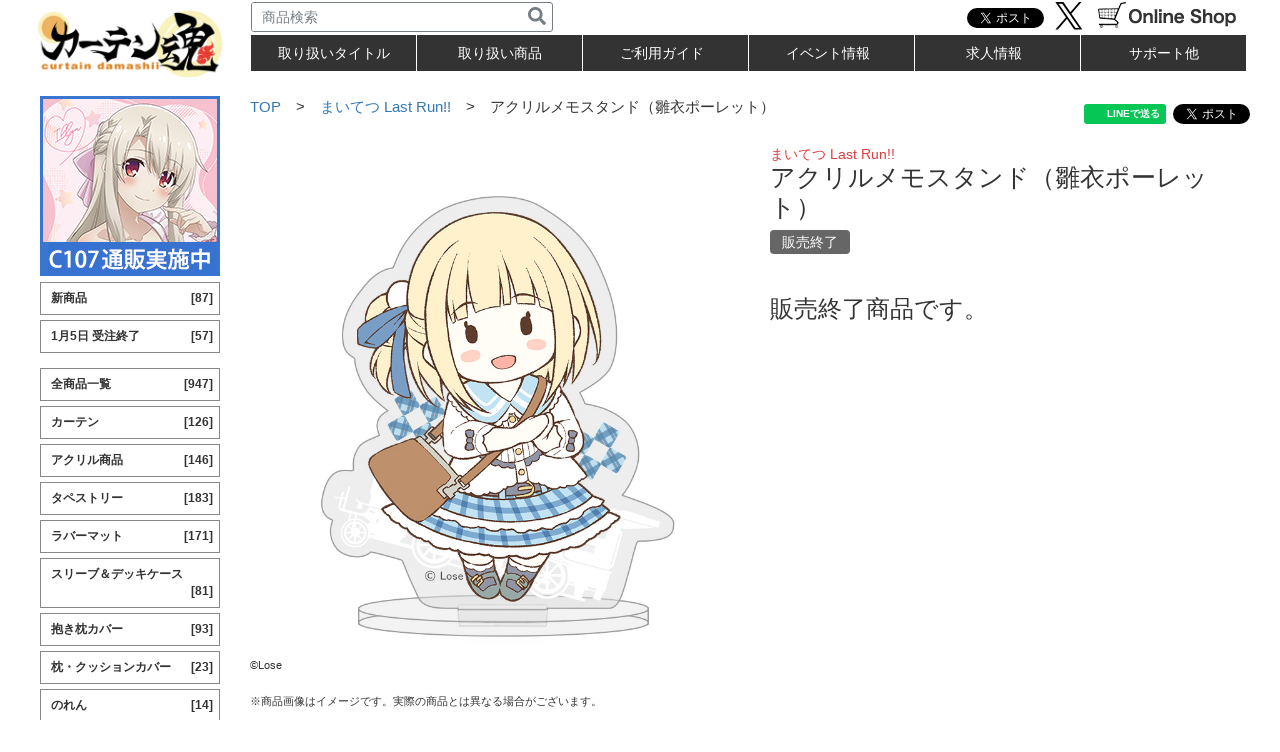

--- FILE ---
content_type: text/html; charset=UTF-8
request_url: https://www.curtain-damashii.com/item/memostand_maitetsu03/
body_size: 17626
content:
<!DOCTYPE html>
<html dir="ltr" lang="ja">
<head>
	
<meta charset="UTF-8">

<meta name="viewport" content="width=1230">

<link href="https://www.curtain-damashii.com/parts/css/bootstrap.min.css" rel="stylesheet" media="screen">
<link href="https://www.curtain-damashii.com/parts/css/base.css" rel="stylesheet" media="screen">
<link href="https://www.curtain-damashii.com/parts/css/amazonmenu.css" rel="stylesheet" media="screen">
<script type="text/javascript" src="https://www.curtain-damashii.com/js/jquery-1.11.1.min.js"></script>
<script type="text/javascript" src="https://www.curtain-damashii.com/parts/js/bootstrap.js"></script>
<link rel='stylesheet' id='-css'  href='https://www.curtain-damashii.com/index_ag/wp/wp-content/themes/curtain-damashii/style.css?ver=1212' type='text/css' media='all' />
	

		<!-- All in One SEO 4.3.8 - aioseo.com -->
		<title>[まいてつ Last Run!!]アクリルメモスタンド（雛衣ポーレット）</title>
		<meta name="description" content="【カーテン魂】" />
		<meta name="robots" content="max-image-preview:large" />
		<meta name="keywords" content="まいてつ last run!!" />
		<link rel="canonical" href="https://www.curtain-damashii.com/item/memostand_maitetsu03/" />
		<meta name="generator" content="All in One SEO (AIOSEO) 4.3.8" />
		<script type="application/ld+json" class="aioseo-schema">
			{"@context":"https:\/\/schema.org","@graph":[{"@type":"Article","@id":"https:\/\/www.curtain-damashii.com\/item\/memostand_maitetsu03\/#article","name":"[\u307e\u3044\u3066\u3064 Last Run!!]\u30a2\u30af\u30ea\u30eb\u30e1\u30e2\u30b9\u30bf\u30f3\u30c9\uff08\u96db\u8863\u30dd\u30fc\u30ec\u30c3\u30c8\uff09","headline":"[\u307e\u3044\u3066\u3064 Last Run!!]\u30a2\u30af\u30ea\u30eb\u30e1\u30e2\u30b9\u30bf\u30f3\u30c9\uff08\u96db\u8863\u30dd\u30fc\u30ec\u30c3\u30c8\uff09","author":{"@id":"https:\/\/www.curtain-damashii.com\/item\/author\/curtaindamashii\/#author"},"publisher":{"@id":"https:\/\/www.curtain-damashii.com\/#organization"},"image":{"@type":"ImageObject","url":"https:\/\/www.curtain-damashii.com\/index_ag\/wp\/wp-content\/uploads\/memostand_maitetsu03_sample1.jpg","width":800,"height":800},"datePublished":"2020-10-21T02:41:09+09:00","dateModified":"2020-12-14T02:26:02+09:00","inLanguage":"ja","mainEntityOfPage":{"@id":"https:\/\/www.curtain-damashii.com\/item\/memostand_maitetsu03\/#webpage"},"isPartOf":{"@id":"https:\/\/www.curtain-damashii.com\/item\/memostand_maitetsu03\/#webpage"},"articleSection":"\u25a0\u25a0\u8ca9\u58f2\u7d42\u4e86\u5546\u54c1\u25a0\u25a0, \u307e\u3044\u3066\u3064 Last Run!!"},{"@type":"BreadcrumbList","@id":"https:\/\/www.curtain-damashii.com\/item\/memostand_maitetsu03\/#breadcrumblist","itemListElement":[{"@type":"ListItem","@id":"https:\/\/www.curtain-damashii.com\/#listItem","position":1,"item":{"@type":"WebPage","@id":"https:\/\/www.curtain-damashii.com\/","name":"\u30db\u30fc\u30e0","description":"\u30ab\u30fc\u30c6\u30f3\u9b42\u3067\u306f\u30a2\u30cb\u30e1\u30fb\u30b2\u30fc\u30e0\u306e\u30ab\u30fc\u30c6\u30f3\u3001\u30b7\u30fc\u30c4\u3001\u306e\u308c\u3093\u306a\u3069\u306e\u30a4\u30f3\u30c6\u30ea\u30a2\u5546\u54c1\u3092\u4e2d\u5fc3\u3068\u3057\u305f\u30ad\u30e3\u30e9\u30af\u30bf\u30fc\u30b0\u30c3\u30ba\u306e\u4f01\u753b\u30fb\u8ca9\u58f2\u3092\u3057\u3066\u3044\u307e\u3059\u3002 \u3010\u30ab\u30fc\u30c6\u30f3\u9b42\u3011","url":"https:\/\/www.curtain-damashii.com\/"},"nextItem":"https:\/\/www.curtain-damashii.com\/item\/memostand_maitetsu03\/#listItem"},{"@type":"ListItem","@id":"https:\/\/www.curtain-damashii.com\/item\/memostand_maitetsu03\/#listItem","position":2,"item":{"@type":"WebPage","@id":"https:\/\/www.curtain-damashii.com\/item\/memostand_maitetsu03\/","name":"[\u307e\u3044\u3066\u3064 Last Run!!]\u30a2\u30af\u30ea\u30eb\u30e1\u30e2\u30b9\u30bf\u30f3\u30c9\uff08\u96db\u8863\u30dd\u30fc\u30ec\u30c3\u30c8\uff09","description":"\u3010\u30ab\u30fc\u30c6\u30f3\u9b42\u3011","url":"https:\/\/www.curtain-damashii.com\/item\/memostand_maitetsu03\/"},"previousItem":"https:\/\/www.curtain-damashii.com\/#listItem"}]},{"@type":"Organization","@id":"https:\/\/www.curtain-damashii.com\/#organization","name":"\u3010\u30ab\u30fc\u30c6\u30f3\u9b42\u3011","url":"https:\/\/www.curtain-damashii.com\/"},{"@type":"Person","@id":"https:\/\/www.curtain-damashii.com\/item\/author\/curtaindamashii\/#author","url":"https:\/\/www.curtain-damashii.com\/item\/author\/curtaindamashii\/","name":"curtaindamashii","image":{"@type":"ImageObject","@id":"https:\/\/www.curtain-damashii.com\/item\/memostand_maitetsu03\/#authorImage","url":"https:\/\/secure.gravatar.com\/avatar\/4c9bd199bf9224bd3b639d1da787c3c8?s=96&d=mm&r=g","width":96,"height":96,"caption":"curtaindamashii"}},{"@type":"WebPage","@id":"https:\/\/www.curtain-damashii.com\/item\/memostand_maitetsu03\/#webpage","url":"https:\/\/www.curtain-damashii.com\/item\/memostand_maitetsu03\/","name":"[\u307e\u3044\u3066\u3064 Last Run!!]\u30a2\u30af\u30ea\u30eb\u30e1\u30e2\u30b9\u30bf\u30f3\u30c9\uff08\u96db\u8863\u30dd\u30fc\u30ec\u30c3\u30c8\uff09","description":"\u3010\u30ab\u30fc\u30c6\u30f3\u9b42\u3011","inLanguage":"ja","isPartOf":{"@id":"https:\/\/www.curtain-damashii.com\/#website"},"breadcrumb":{"@id":"https:\/\/www.curtain-damashii.com\/item\/memostand_maitetsu03\/#breadcrumblist"},"author":{"@id":"https:\/\/www.curtain-damashii.com\/item\/author\/curtaindamashii\/#author"},"creator":{"@id":"https:\/\/www.curtain-damashii.com\/item\/author\/curtaindamashii\/#author"},"image":{"@type":"ImageObject","url":"https:\/\/www.curtain-damashii.com\/index_ag\/wp\/wp-content\/uploads\/memostand_maitetsu03_sample1.jpg","@id":"https:\/\/www.curtain-damashii.com\/#mainImage","width":800,"height":800},"primaryImageOfPage":{"@id":"https:\/\/www.curtain-damashii.com\/item\/memostand_maitetsu03\/#mainImage"},"datePublished":"2020-10-21T02:41:09+09:00","dateModified":"2020-12-14T02:26:02+09:00"},{"@type":"WebSite","@id":"https:\/\/www.curtain-damashii.com\/#website","url":"https:\/\/www.curtain-damashii.com\/","name":"\u3010\u30ab\u30fc\u30c6\u30f3\u9b42\u3011","inLanguage":"ja","publisher":{"@id":"https:\/\/www.curtain-damashii.com\/#organization"}}]}
		</script>
		<!-- All in One SEO -->

<link rel="alternate" type="application/rss+xml" title="【カーテン魂】 &raquo; フィード" href="https://www.curtain-damashii.com/feed/" />
<script id="wpp-js" src="https://www.curtain-damashii.com/index_ag/wp/wp-content/plugins/wordpress-popular-posts/assets/js/wpp.min.js?ver=7.3.1" data-sampling="0" data-sampling-rate="100" data-api-url="https://www.curtain-damashii.com/wp-json/wordpress-popular-posts" data-post-id="33032" data-token="c3d5170c25" data-lang="0" data-debug="0" type="text/javascript"></script>
<script type="text/javascript">
window._wpemojiSettings = {"baseUrl":"https:\/\/s.w.org\/images\/core\/emoji\/14.0.0\/72x72\/","ext":".png","svgUrl":"https:\/\/s.w.org\/images\/core\/emoji\/14.0.0\/svg\/","svgExt":".svg","source":{"concatemoji":"https:\/\/www.curtain-damashii.com\/index_ag\/wp\/wp-includes\/js\/wp-emoji-release.min.js?ver=6.2.7"}};
/*! This file is auto-generated */
!function(e,a,t){var n,r,o,i=a.createElement("canvas"),p=i.getContext&&i.getContext("2d");function s(e,t){p.clearRect(0,0,i.width,i.height),p.fillText(e,0,0);e=i.toDataURL();return p.clearRect(0,0,i.width,i.height),p.fillText(t,0,0),e===i.toDataURL()}function c(e){var t=a.createElement("script");t.src=e,t.defer=t.type="text/javascript",a.getElementsByTagName("head")[0].appendChild(t)}for(o=Array("flag","emoji"),t.supports={everything:!0,everythingExceptFlag:!0},r=0;r<o.length;r++)t.supports[o[r]]=function(e){if(p&&p.fillText)switch(p.textBaseline="top",p.font="600 32px Arial",e){case"flag":return s("\ud83c\udff3\ufe0f\u200d\u26a7\ufe0f","\ud83c\udff3\ufe0f\u200b\u26a7\ufe0f")?!1:!s("\ud83c\uddfa\ud83c\uddf3","\ud83c\uddfa\u200b\ud83c\uddf3")&&!s("\ud83c\udff4\udb40\udc67\udb40\udc62\udb40\udc65\udb40\udc6e\udb40\udc67\udb40\udc7f","\ud83c\udff4\u200b\udb40\udc67\u200b\udb40\udc62\u200b\udb40\udc65\u200b\udb40\udc6e\u200b\udb40\udc67\u200b\udb40\udc7f");case"emoji":return!s("\ud83e\udef1\ud83c\udffb\u200d\ud83e\udef2\ud83c\udfff","\ud83e\udef1\ud83c\udffb\u200b\ud83e\udef2\ud83c\udfff")}return!1}(o[r]),t.supports.everything=t.supports.everything&&t.supports[o[r]],"flag"!==o[r]&&(t.supports.everythingExceptFlag=t.supports.everythingExceptFlag&&t.supports[o[r]]);t.supports.everythingExceptFlag=t.supports.everythingExceptFlag&&!t.supports.flag,t.DOMReady=!1,t.readyCallback=function(){t.DOMReady=!0},t.supports.everything||(n=function(){t.readyCallback()},a.addEventListener?(a.addEventListener("DOMContentLoaded",n,!1),e.addEventListener("load",n,!1)):(e.attachEvent("onload",n),a.attachEvent("onreadystatechange",function(){"complete"===a.readyState&&t.readyCallback()})),(e=t.source||{}).concatemoji?c(e.concatemoji):e.wpemoji&&e.twemoji&&(c(e.twemoji),c(e.wpemoji)))}(window,document,window._wpemojiSettings);
</script>
<style type="text/css">
img.wp-smiley,
img.emoji {
	display: inline !important;
	border: none !important;
	box-shadow: none !important;
	height: 1em !important;
	width: 1em !important;
	margin: 0 0.07em !important;
	vertical-align: -0.1em !important;
	background: none !important;
	padding: 0 !important;
}
</style>
	<link rel='stylesheet' id='fttb-style-css' href='https://www.curtain-damashii.com/index_ag/wp/wp-content/plugins/float-to-top-button/css/float-to-top-button.min.css?ver=2.3.6' type='text/css' media='all' />
<link rel='stylesheet' id='wp-block-library-css' href='https://www.curtain-damashii.com/index_ag/wp/wp-includes/css/dist/block-library/style.min.css?ver=6.2.7' type='text/css' media='all' />
<style id='filebird-block-filebird-gallery-style-inline-css' type='text/css'>
ul.filebird-block-filebird-gallery{margin:auto!important;padding:0!important;width:100%}ul.filebird-block-filebird-gallery.layout-grid{display:grid;grid-gap:20px;align-items:stretch;grid-template-columns:repeat(var(--columns),1fr);justify-items:stretch}ul.filebird-block-filebird-gallery.layout-grid li img{border:1px solid #ccc;box-shadow:2px 2px 6px 0 rgba(0,0,0,.3);height:100%;max-width:100%;-o-object-fit:cover;object-fit:cover;width:100%}ul.filebird-block-filebird-gallery.layout-masonry{-moz-column-count:var(--columns);-moz-column-gap:var(--space);column-gap:var(--space);-moz-column-width:var(--min-width);columns:var(--min-width) var(--columns);display:block;overflow:auto}ul.filebird-block-filebird-gallery.layout-masonry li{margin-bottom:var(--space)}ul.filebird-block-filebird-gallery li{list-style:none}ul.filebird-block-filebird-gallery li figure{height:100%;margin:0;padding:0;position:relative;width:100%}ul.filebird-block-filebird-gallery li figure figcaption{background:linear-gradient(0deg,rgba(0,0,0,.7),rgba(0,0,0,.3) 70%,transparent);bottom:0;box-sizing:border-box;color:#fff;font-size:.8em;margin:0;max-height:100%;overflow:auto;padding:3em .77em .7em;position:absolute;text-align:center;width:100%;z-index:2}ul.filebird-block-filebird-gallery li figure figcaption a{color:inherit}

</style>
<link rel='stylesheet' id='classic-theme-styles-css' href='https://www.curtain-damashii.com/index_ag/wp/wp-includes/css/classic-themes.min.css?ver=6.2.7' type='text/css' media='all' />
<style id='global-styles-inline-css' type='text/css'>
body{--wp--preset--color--black: #000000;--wp--preset--color--cyan-bluish-gray: #abb8c3;--wp--preset--color--white: #ffffff;--wp--preset--color--pale-pink: #f78da7;--wp--preset--color--vivid-red: #cf2e2e;--wp--preset--color--luminous-vivid-orange: #ff6900;--wp--preset--color--luminous-vivid-amber: #fcb900;--wp--preset--color--light-green-cyan: #7bdcb5;--wp--preset--color--vivid-green-cyan: #00d084;--wp--preset--color--pale-cyan-blue: #8ed1fc;--wp--preset--color--vivid-cyan-blue: #0693e3;--wp--preset--color--vivid-purple: #9b51e0;--wp--preset--gradient--vivid-cyan-blue-to-vivid-purple: linear-gradient(135deg,rgba(6,147,227,1) 0%,rgb(155,81,224) 100%);--wp--preset--gradient--light-green-cyan-to-vivid-green-cyan: linear-gradient(135deg,rgb(122,220,180) 0%,rgb(0,208,130) 100%);--wp--preset--gradient--luminous-vivid-amber-to-luminous-vivid-orange: linear-gradient(135deg,rgba(252,185,0,1) 0%,rgba(255,105,0,1) 100%);--wp--preset--gradient--luminous-vivid-orange-to-vivid-red: linear-gradient(135deg,rgba(255,105,0,1) 0%,rgb(207,46,46) 100%);--wp--preset--gradient--very-light-gray-to-cyan-bluish-gray: linear-gradient(135deg,rgb(238,238,238) 0%,rgb(169,184,195) 100%);--wp--preset--gradient--cool-to-warm-spectrum: linear-gradient(135deg,rgb(74,234,220) 0%,rgb(151,120,209) 20%,rgb(207,42,186) 40%,rgb(238,44,130) 60%,rgb(251,105,98) 80%,rgb(254,248,76) 100%);--wp--preset--gradient--blush-light-purple: linear-gradient(135deg,rgb(255,206,236) 0%,rgb(152,150,240) 100%);--wp--preset--gradient--blush-bordeaux: linear-gradient(135deg,rgb(254,205,165) 0%,rgb(254,45,45) 50%,rgb(107,0,62) 100%);--wp--preset--gradient--luminous-dusk: linear-gradient(135deg,rgb(255,203,112) 0%,rgb(199,81,192) 50%,rgb(65,88,208) 100%);--wp--preset--gradient--pale-ocean: linear-gradient(135deg,rgb(255,245,203) 0%,rgb(182,227,212) 50%,rgb(51,167,181) 100%);--wp--preset--gradient--electric-grass: linear-gradient(135deg,rgb(202,248,128) 0%,rgb(113,206,126) 100%);--wp--preset--gradient--midnight: linear-gradient(135deg,rgb(2,3,129) 0%,rgb(40,116,252) 100%);--wp--preset--duotone--dark-grayscale: url('#wp-duotone-dark-grayscale');--wp--preset--duotone--grayscale: url('#wp-duotone-grayscale');--wp--preset--duotone--purple-yellow: url('#wp-duotone-purple-yellow');--wp--preset--duotone--blue-red: url('#wp-duotone-blue-red');--wp--preset--duotone--midnight: url('#wp-duotone-midnight');--wp--preset--duotone--magenta-yellow: url('#wp-duotone-magenta-yellow');--wp--preset--duotone--purple-green: url('#wp-duotone-purple-green');--wp--preset--duotone--blue-orange: url('#wp-duotone-blue-orange');--wp--preset--font-size--small: 13px;--wp--preset--font-size--medium: 20px;--wp--preset--font-size--large: 36px;--wp--preset--font-size--x-large: 42px;--wp--preset--spacing--20: 0.44rem;--wp--preset--spacing--30: 0.67rem;--wp--preset--spacing--40: 1rem;--wp--preset--spacing--50: 1.5rem;--wp--preset--spacing--60: 2.25rem;--wp--preset--spacing--70: 3.38rem;--wp--preset--spacing--80: 5.06rem;--wp--preset--shadow--natural: 6px 6px 9px rgba(0, 0, 0, 0.2);--wp--preset--shadow--deep: 12px 12px 50px rgba(0, 0, 0, 0.4);--wp--preset--shadow--sharp: 6px 6px 0px rgba(0, 0, 0, 0.2);--wp--preset--shadow--outlined: 6px 6px 0px -3px rgba(255, 255, 255, 1), 6px 6px rgba(0, 0, 0, 1);--wp--preset--shadow--crisp: 6px 6px 0px rgba(0, 0, 0, 1);}:where(.is-layout-flex){gap: 0.5em;}body .is-layout-flow > .alignleft{float: left;margin-inline-start: 0;margin-inline-end: 2em;}body .is-layout-flow > .alignright{float: right;margin-inline-start: 2em;margin-inline-end: 0;}body .is-layout-flow > .aligncenter{margin-left: auto !important;margin-right: auto !important;}body .is-layout-constrained > .alignleft{float: left;margin-inline-start: 0;margin-inline-end: 2em;}body .is-layout-constrained > .alignright{float: right;margin-inline-start: 2em;margin-inline-end: 0;}body .is-layout-constrained > .aligncenter{margin-left: auto !important;margin-right: auto !important;}body .is-layout-constrained > :where(:not(.alignleft):not(.alignright):not(.alignfull)){max-width: var(--wp--style--global--content-size);margin-left: auto !important;margin-right: auto !important;}body .is-layout-constrained > .alignwide{max-width: var(--wp--style--global--wide-size);}body .is-layout-flex{display: flex;}body .is-layout-flex{flex-wrap: wrap;align-items: center;}body .is-layout-flex > *{margin: 0;}:where(.wp-block-columns.is-layout-flex){gap: 2em;}.has-black-color{color: var(--wp--preset--color--black) !important;}.has-cyan-bluish-gray-color{color: var(--wp--preset--color--cyan-bluish-gray) !important;}.has-white-color{color: var(--wp--preset--color--white) !important;}.has-pale-pink-color{color: var(--wp--preset--color--pale-pink) !important;}.has-vivid-red-color{color: var(--wp--preset--color--vivid-red) !important;}.has-luminous-vivid-orange-color{color: var(--wp--preset--color--luminous-vivid-orange) !important;}.has-luminous-vivid-amber-color{color: var(--wp--preset--color--luminous-vivid-amber) !important;}.has-light-green-cyan-color{color: var(--wp--preset--color--light-green-cyan) !important;}.has-vivid-green-cyan-color{color: var(--wp--preset--color--vivid-green-cyan) !important;}.has-pale-cyan-blue-color{color: var(--wp--preset--color--pale-cyan-blue) !important;}.has-vivid-cyan-blue-color{color: var(--wp--preset--color--vivid-cyan-blue) !important;}.has-vivid-purple-color{color: var(--wp--preset--color--vivid-purple) !important;}.has-black-background-color{background-color: var(--wp--preset--color--black) !important;}.has-cyan-bluish-gray-background-color{background-color: var(--wp--preset--color--cyan-bluish-gray) !important;}.has-white-background-color{background-color: var(--wp--preset--color--white) !important;}.has-pale-pink-background-color{background-color: var(--wp--preset--color--pale-pink) !important;}.has-vivid-red-background-color{background-color: var(--wp--preset--color--vivid-red) !important;}.has-luminous-vivid-orange-background-color{background-color: var(--wp--preset--color--luminous-vivid-orange) !important;}.has-luminous-vivid-amber-background-color{background-color: var(--wp--preset--color--luminous-vivid-amber) !important;}.has-light-green-cyan-background-color{background-color: var(--wp--preset--color--light-green-cyan) !important;}.has-vivid-green-cyan-background-color{background-color: var(--wp--preset--color--vivid-green-cyan) !important;}.has-pale-cyan-blue-background-color{background-color: var(--wp--preset--color--pale-cyan-blue) !important;}.has-vivid-cyan-blue-background-color{background-color: var(--wp--preset--color--vivid-cyan-blue) !important;}.has-vivid-purple-background-color{background-color: var(--wp--preset--color--vivid-purple) !important;}.has-black-border-color{border-color: var(--wp--preset--color--black) !important;}.has-cyan-bluish-gray-border-color{border-color: var(--wp--preset--color--cyan-bluish-gray) !important;}.has-white-border-color{border-color: var(--wp--preset--color--white) !important;}.has-pale-pink-border-color{border-color: var(--wp--preset--color--pale-pink) !important;}.has-vivid-red-border-color{border-color: var(--wp--preset--color--vivid-red) !important;}.has-luminous-vivid-orange-border-color{border-color: var(--wp--preset--color--luminous-vivid-orange) !important;}.has-luminous-vivid-amber-border-color{border-color: var(--wp--preset--color--luminous-vivid-amber) !important;}.has-light-green-cyan-border-color{border-color: var(--wp--preset--color--light-green-cyan) !important;}.has-vivid-green-cyan-border-color{border-color: var(--wp--preset--color--vivid-green-cyan) !important;}.has-pale-cyan-blue-border-color{border-color: var(--wp--preset--color--pale-cyan-blue) !important;}.has-vivid-cyan-blue-border-color{border-color: var(--wp--preset--color--vivid-cyan-blue) !important;}.has-vivid-purple-border-color{border-color: var(--wp--preset--color--vivid-purple) !important;}.has-vivid-cyan-blue-to-vivid-purple-gradient-background{background: var(--wp--preset--gradient--vivid-cyan-blue-to-vivid-purple) !important;}.has-light-green-cyan-to-vivid-green-cyan-gradient-background{background: var(--wp--preset--gradient--light-green-cyan-to-vivid-green-cyan) !important;}.has-luminous-vivid-amber-to-luminous-vivid-orange-gradient-background{background: var(--wp--preset--gradient--luminous-vivid-amber-to-luminous-vivid-orange) !important;}.has-luminous-vivid-orange-to-vivid-red-gradient-background{background: var(--wp--preset--gradient--luminous-vivid-orange-to-vivid-red) !important;}.has-very-light-gray-to-cyan-bluish-gray-gradient-background{background: var(--wp--preset--gradient--very-light-gray-to-cyan-bluish-gray) !important;}.has-cool-to-warm-spectrum-gradient-background{background: var(--wp--preset--gradient--cool-to-warm-spectrum) !important;}.has-blush-light-purple-gradient-background{background: var(--wp--preset--gradient--blush-light-purple) !important;}.has-blush-bordeaux-gradient-background{background: var(--wp--preset--gradient--blush-bordeaux) !important;}.has-luminous-dusk-gradient-background{background: var(--wp--preset--gradient--luminous-dusk) !important;}.has-pale-ocean-gradient-background{background: var(--wp--preset--gradient--pale-ocean) !important;}.has-electric-grass-gradient-background{background: var(--wp--preset--gradient--electric-grass) !important;}.has-midnight-gradient-background{background: var(--wp--preset--gradient--midnight) !important;}.has-small-font-size{font-size: var(--wp--preset--font-size--small) !important;}.has-medium-font-size{font-size: var(--wp--preset--font-size--medium) !important;}.has-large-font-size{font-size: var(--wp--preset--font-size--large) !important;}.has-x-large-font-size{font-size: var(--wp--preset--font-size--x-large) !important;}
.wp-block-navigation a:where(:not(.wp-element-button)){color: inherit;}
:where(.wp-block-columns.is-layout-flex){gap: 2em;}
.wp-block-pullquote{font-size: 1.5em;line-height: 1.6;}
</style>
<link rel='stylesheet' id='contact-form-7-css' href='https://www.curtain-damashii.com/index_ag/wp/wp-content/plugins/contact-form-7/includes/css/styles.css?ver=5.7.7' type='text/css' media='all' />
<link rel='stylesheet' id='fancybox-for-wp-css' href='https://www.curtain-damashii.com/index_ag/wp/wp-content/plugins/fancybox-for-wordpress/assets/css/fancybox.css?ver=1.3.4' type='text/css' media='all' />
<link rel='stylesheet' id='wpsbc-style-css' href='https://www.curtain-damashii.com/index_ag/wp/wp-content/plugins/wp-simple-booking-calendar/assets/css/style-front-end.min.css?ver=2.0.8.3' type='text/css' media='all' />
<link rel='stylesheet' id='dashicons-css' href='https://www.curtain-damashii.com/index_ag/wp/wp-includes/css/dashicons.min.css?ver=6.2.7' type='text/css' media='all' />
<link rel='stylesheet' id='wpos-slick-style-css' href='https://www.curtain-damashii.com/index_ag/wp/wp-content/plugins/wp-slick-slider-and-image-carousel/assets/css/slick.css?ver=3.6' type='text/css' media='all' />
<link rel='stylesheet' id='wpsisac-public-style-css' href='https://www.curtain-damashii.com/index_ag/wp/wp-content/plugins/wp-slick-slider-and-image-carousel/assets/css/wpsisac-public.css?ver=3.6' type='text/css' media='all' />
<link rel='stylesheet' id='wordpress-popular-posts-css-css' href='https://www.curtain-damashii.com/index_ag/wp/wp-content/plugins/wordpress-popular-posts/assets/css/wpp.css?ver=7.3.1' type='text/css' media='all' />
<link rel='stylesheet' id='xo-slider-css' href='https://www.curtain-damashii.com/index_ag/wp/wp-content/plugins/xo-liteslider/css/base.min.css?ver=3.7.6' type='text/css' media='all' />
<link rel='stylesheet' id='xo-swiper-css' href='https://www.curtain-damashii.com/index_ag/wp/wp-content/plugins/xo-liteslider/assets/vendor/swiper/swiper-bundle.min.css?ver=3.7.6' type='text/css' media='all' />
<link rel='stylesheet' id='tablepress-default-css' href='https://www.curtain-damashii.com/index_ag/wp/wp-content/plugins/tablepress/css/build/default.css?ver=2.1.4' type='text/css' media='all' />
<link rel='stylesheet' id='msl-main-css' href='https://www.curtain-damashii.com/index_ag/wp/wp-content/plugins/master-slider/public/assets/css/masterslider.main.css?ver=3.8.7' type='text/css' media='all' />
<link rel='stylesheet' id='msl-custom-css' href='https://www.curtain-damashii.com/index_ag/wp/wp-content/uploads/master-slider/custom.css?ver=63.7' type='text/css' media='all' />
<link rel='stylesheet' id='cf7cf-style-css' href='https://www.curtain-damashii.com/index_ag/wp/wp-content/plugins/cf7-conditional-fields/style.css?ver=2.3.9' type='text/css' media='all' />
<script type='text/javascript' src='https://www.curtain-damashii.com/index_ag/wp/wp-includes/js/jquery/jquery.min.js?ver=3.6.4' id='jquery-core-js'></script>
<script type='text/javascript' src='https://www.curtain-damashii.com/index_ag/wp/wp-includes/js/jquery/jquery-migrate.min.js?ver=3.4.0' id='jquery-migrate-js'></script>
<script type='text/javascript' src='https://www.curtain-damashii.com/index_ag/wp/wp-content/plugins/fancybox-for-wordpress/assets/js/jquery.fancybox.js?ver=1.3.4' id='fancybox-for-wp-js'></script>
<script type='text/javascript' id='tabs_js-js-extra'>
/* <![CDATA[ */
var tabs_ajax = {"tabs_ajaxurl":"https:\/\/www.curtain-damashii.com\/index_ag\/wp\/wp-admin\/admin-ajax.php"};
/* ]]> */
</script>
<script type='text/javascript' src='https://www.curtain-damashii.com/index_ag/wp/wp-content/plugins/tabs/assets/frontend/js/scripts.js?ver=6.2.7' id='tabs_js-js'></script>
<script type='text/javascript' src='https://www.curtain-damashii.com/index_ag/wp/wp-content/themes/curtain-damashii/js/scripts.js?ver=6.2.7' id='scripts-js'></script>
<link rel="https://api.w.org/" href="https://www.curtain-damashii.com/wp-json/" /><link rel="alternate" type="application/json" href="https://www.curtain-damashii.com/wp-json/wp/v2/posts/33032" /><link rel="EditURI" type="application/rsd+xml" title="RSD" href="https://www.curtain-damashii.com/index_ag/wp/xmlrpc.php?rsd" />
<link rel="wlwmanifest" type="application/wlwmanifest+xml" href="https://www.curtain-damashii.com/index_ag/wp/wp-includes/wlwmanifest.xml" />
<meta name="generator" content="WordPress 6.2.7" />
<link rel='shortlink' href='https://www.curtain-damashii.com/?p=33032' />
<link rel="alternate" type="application/json+oembed" href="https://www.curtain-damashii.com/wp-json/oembed/1.0/embed?url=https%3A%2F%2Fwww.curtain-damashii.com%2Fitem%2Fmemostand_maitetsu03%2F" />
<link rel="alternate" type="text/xml+oembed" href="https://www.curtain-damashii.com/wp-json/oembed/1.0/embed?url=https%3A%2F%2Fwww.curtain-damashii.com%2Fitem%2Fmemostand_maitetsu03%2F&#038;format=xml" />

<!-- Fancybox for WordPress v3.3.3 -->
<style type="text/css">
	.fancybox-slide--image .fancybox-content{background-color: #FFFFFF}div.fancybox-caption{display:none !important;}
	
	img.fancybox-image{border-width:10px;border-color:#FFFFFF;border-style:solid;}
	div.fancybox-bg{background-color:rgba(102,102,102,0.7);opacity:1 !important;}div.fancybox-content{border-color:#FFFFFF}
	div#fancybox-title{background-color:#FFFFFF}
	div.fancybox-content{background-color:#FFFFFF}
	div#fancybox-title-inside{color:#333333}
	
	
	
	div.fancybox-caption p.caption-title{display:inline-block}
	div.fancybox-caption p.caption-title{font-size:14px}
	div.fancybox-caption p.caption-title{color:#333333}
	div.fancybox-caption {color:#333333}div.fancybox-caption p.caption-title {background:#fff; width:auto;padding:10px 30px;}div.fancybox-content p.caption-title{color:#333333;margin: 0;padding: 5px 0;}
</style><script type="text/javascript">
	jQuery(function () {

		var mobileOnly = false;
		
		if (mobileOnly) {
			return;
		}

		jQuery.fn.getTitle = function () { // Copy the title of every IMG tag and add it to its parent A so that fancybox can show titles
			var arr = jQuery("a[data-fancybox]");
									jQuery.each(arr, function() {
										var title = jQuery(this).children("img").attr("title");
										 var caption = jQuery(this).next("figcaption").html();
                                        if(caption && title){jQuery(this).attr("title",title+" " + caption)}else if(title){ jQuery(this).attr("title",title);}else if(caption){jQuery(this).attr("title",caption);}
									});			}

		// Supported file extensions

				var thumbnails = jQuery("a:has(img)").not(".nolightbox").not('.envira-gallery-link').not('.ngg-simplelightbox').filter(function () {
			return /\.(jpe?g|png|gif|mp4|webp|bmp|pdf)(\?[^/]*)*$/i.test(jQuery(this).attr('href'))
		});
		

		// Add data-type iframe for links that are not images or videos.
		var iframeLinks = jQuery('.fancyboxforwp').filter(function () {
			return !/\.(jpe?g|png|gif|mp4|webp|bmp|pdf)(\?[^/]*)*$/i.test(jQuery(this).attr('href'))
		}).filter(function () {
			return !/vimeo|youtube/i.test(jQuery(this).attr('href'))
		});
		iframeLinks.attr({"data-type": "iframe"}).getTitle();

				// Gallery All
		thumbnails.addClass("fancyboxforwp").attr("data-fancybox", "gallery").getTitle();
		iframeLinks.attr({"data-fancybox": "gallery"}).getTitle();

		// Gallery type NONE
		
		// Call fancybox and apply it on any link with a rel atribute that starts with "fancybox", with the options set on the admin panel
		jQuery("a.fancyboxforwp").fancyboxforwp({
			loop: true,
			smallBtn: false,
			zoomOpacity: "auto",
			animationEffect: "fade",
			animationDuration: 500,
			transitionEffect: "fade",
			transitionDuration: "300",
			overlayShow: true,
			overlayOpacity: "0.7",
			titleShow: true,
			titlePosition: "inside",
			keyboard: true,
			showCloseButton: false,
			arrows: true,
			clickContent:false,
			clickSlide: "close",
			mobile: {
				clickContent: function (current, event) {
					return current.type === "image" ? "toggleControls" : false;
				},
				clickSlide: function (current, event) {
					return current.type === "image" ? "close" : "close";
				},
			},
			wheel: false,
			toolbar: true,
			preventCaptionOverlap: true,
			onInit: function() { },			onDeactivate
	: function() { },		beforeClose: function() { },			afterShow: function(instance) { jQuery( ".fancybox-image" ).on("click", function( ){ ( instance.isScaledDown() ) ? instance.scaleToActual() : instance.scaleToFit() }) },				afterClose: function() { },					caption : function( instance, item ) {var title ="";if("undefined" != typeof jQuery(this).context ){var title = jQuery(this).context.title;} else { var title = ("undefined" != typeof jQuery(this).attr("title")) ? jQuery(this).attr("title") : false;}var caption = jQuery(this).data('caption') || '';if ( item.type === 'image' && title.length ) {caption = (caption.length ? caption + '<br />' : '') + '<p class="caption-title">'+title+'</p>' ;}return caption;},
		afterLoad : function( instance, current ) {current.$content.append('<div class=\"fancybox-custom-caption inside-caption\" style=\" position: absolute;left:0;right:0;color:#000;margin:0 auto;bottom:0;text-align:center;background-color:#FFFFFF \">' + current.opts.caption + '</div>');},
			})
		;

			})
</script>
<!-- END Fancybox for WordPress -->
<!-- Favicon Rotator -->
<link rel="shortcut icon" href="https://www.curtain-damashii.com/index_ag/wp/wp-content/uploads/fab-1-16x16.png" />
<!-- End Favicon Rotator -->
<meta name="generator" content="Site Kit by Google 1.102.0" /><script>var ms_grabbing_curosr = 'https://www.curtain-damashii.com/index_ag/wp/wp-content/plugins/master-slider/public/assets/css/common/grabbing.cur', ms_grab_curosr = 'https://www.curtain-damashii.com/index_ag/wp/wp-content/plugins/master-slider/public/assets/css/common/grab.cur';</script>
<meta name="generator" content="MasterSlider 3.8.7 - Responsive Touch Image Slider | avt.li/msf" />
<script type="text/javascript">
	window._se_plugin_version = '8.1.6';
</script>
<style type="text/css" id="simple-css-output">.status-private .itemDetail .itemName { border-top: 22px #c7d4f4 solid;}.yarpp-related a { font-weight: normal!important; text-decoration: none!important;}header { height: 80px;}ul#menu li a { color: #FFFFFF; display: block; text-decoration: none; width: 164px; height: 20px; padding-right: 6px;}.yarpp-related h3 { text-transform: none!important;}</style>            <style id="wpp-loading-animation-styles">@-webkit-keyframes bgslide{from{background-position-x:0}to{background-position-x:-200%}}@keyframes bgslide{from{background-position-x:0}to{background-position-x:-200%}}.wpp-widget-block-placeholder,.wpp-shortcode-placeholder{margin:0 auto;width:60px;height:3px;background:#dd3737;background:linear-gradient(90deg,#dd3737 0%,#571313 10%,#dd3737 100%);background-size:200% auto;border-radius:3px;-webkit-animation:bgslide 1s infinite linear;animation:bgslide 1s infinite linear}</style>
            <!--[if lt IE 9]>
<script src="https://www.curtain-damashii.com/index_ag/wp/wp-content/themes/curtain-damashii/js/css3-mediaqueries.js"></script>
<![endif]-->
<script src="https://ajaxzip3.github.io/ajaxzip3.js" charset="UTF-8"></script>
    <script type="text/javascript">
    jQuery(function($){
    $("#zip").attr('onKeyUp', 'AjaxZip3.zip2addr(this,\'\',\'address\',\'address\');');
})</script>		<style type="text/css" id="wp-custom-css">
			.pankuzu {
    font-size: 15px;
}		</style>
		
 
<meta name="twitter:card" content="summary" />
<meta name="twitter:site" content="@wanpane" />
<meta name="twitter:title" content="[まいてつ Last Run!!]アクリルメモスタンド（雛衣ポーレット）" />
	<meta property="og:description" content="カーテン魂ではアニメ・ゲームのカーテン、シーツ、のれんなどのインテリア商品を中心としたキャラクターグッズの企画・販売をしています。" /> 
<meta name="twitter:image" content="https://www.curtain-damashii.com/index_ag/wp/wp-content/uploads/memostand_maitetsu03_sample1-200x200.jpg" />
<script src="https://www.curtain-damashii.com/index_ag/wp/wp-content/uploads/zoomsl-3.js"></script>
</head>
	
<!-- Google tag (gtag.js) -->
<script async src="https://www.googletagmanager.com/gtag/js?id=G-Y7PH5N7RJ5"></script>
<script>
  window.dataLayer = window.dataLayer || [];
  function gtag(){dataLayer.push(arguments);}
  gtag('js', new Date());

  gtag('config', 'G-Y7PH5N7RJ5');
</script>

<body class="post-template-default single single-post postid-33032 single-format-standard _masterslider _ms_version_3.8.7">

<div id="wp" class="clearfix">

<div style="width:100%;" id="heder-out">
<header>
<div class="hederLogo">
	<a href="https://www.curtain-damashii.com/">
	<img src="https://www.curtain-damashii.com/parts/img/common/logo.png" width="190" height="" alt="" style="margin-left: 5px;"/></a>
</div>	


<div class="hederSearch" style="width: 1000px;float: right;">
<div style="float: left;margin-left: 1px;">
<form role="search" method="get" id="searchform" action="https://www.curtain-damashii.com/" class="search-form-003"  style="margin-top:2px;">
    <label class="top_s">
		<input type="text" placeholder="商品検索" value="" onfocus="if (this.value == '') this.value = ''" name="s" id="s"/>
    </label>
    <button type="submit" aria-label="検索"></button>
</form>
</div>

<a class="" style=" font-size: 16px;" href="https://www.curtain-damashii.com/usersupport/"></a> 
<span style="line-height:2.6; font-size:14px;margin-left: 16px;">
</span>

<a href="http://curtain-damashii.shop/" target="_blank">
<img src="https://www.curtain-damashii.com/parts/img/common/onlineshop.png" style="float:right; margin-left:10px;margin-right: 10px ;">
</a>

<a href="https://twitter.com/curtaindamashii" target="_blank">
<img src="https://www.curtain-damashii.com/index_ag/wp/wp-content/uploads/x_link.png" style="float:right; margin-left:10px;width:30px;">
</a>

<span style="float:right; margin-top:8px;">
		<a href="https://twitter.com/share" class="twitter-share-button" data-size="" data-count="none">ツイート</a>
		<script>!function(d,s,id){var js,fjs=d.getElementsByTagName(s)[0],p=/^http:/.test(d.location)?'http':'https';if(!d.getElementById(id)){js=d.createElement(s);js.id=id;js.src=p+'://platform.twitter.com/widgets.js';fjs.parentNode.insertBefore(js,fjs);}}(document, 'script', 'twitter-wjs');</script>
	</span>
</div>

<nav style="width: 1000px;float: right;">
<div>
<ul id="menu" style="margin: 0;padding: 0;margin-right: 3px;"><a href="https://www.curtain-damashii.com//title_list/"><li>取り扱いタイトル</li></a>
	<li>取り扱い商品
	<ul class="child">
<li><a href="https://www.curtain-damashii.com//item/category/item_list/">全商品一覧</a></li>
<li><a href="https://www.curtain-damashii.com//item/category/curtain/">カーテン</a></li>
<li><a href="https://www.curtain-damashii.com/item/category/astand/">アクリル商品</a></li>
<li><a href="https://www.curtain-damashii.com//item/category/tape/">タペストリー</a></li>
<li><a href="https://www.curtain-damashii.com//item/category/playmat/">ラバーマット</a></li>
<li><a href="https://www.curtain-damashii.com/item/category/sleeve/">スリーブ＆デッキケース</a></li>
<li><a href="https://www.curtain-damashii.com//item/category/longpillow//">抱き枕カバー</a></li>
<li><a href="https://www.curtain-damashii.com//item/category/pillow/">枕・クッションカバー</a></li>
<li><a href="https://www.curtain-damashii.com//item/category/noren/">のれん</a></li>
<li><a href="https://www.curtain-damashii.com/item/category/t-shirt/">Tシャツ(衣類)</a></li>

<li><a href="https://www.curtain-damashii.com/item/category/towelket/">タオル・タオルケット</a></li>
<li><a href="https://www.curtain-damashii.com//item/category/sheet/">シーツ・掛け布団カバー</a></li>
<li><a href="https://www.curtain-damashii.com//item/category/bag/">トートバッグ</a></li>
	<li><a href="https://www.curtain-damashii.com/item/category/badge/">缶バッジ</a></li>
<li><a href="https://www.curtain-damashii.com/item/category/other/">その他</a></li>
	</ul>
	</li>
   <li class="menu"><a href="https://www.curtain-damashii.com/guide/">ご利用ガイド</a> </li>
	<li><a href="https://www.curtain-damashii.com/event">イベント情報</a>
 </li>
<li><a href="https://www.curtain-damashii.com/jobinfo">求人情報</a>
 </li><li class="menu">サポート他
<ul class="child" style="display: none;"> <li><a href="https://www.curtain-damashii.com/usersupport/">ユーザーサポート</a></li>
		<li><a href="https://www.curtain-damashii.com/destination/">商品の送り先を変更</a></li>
		<li><a href="https://www.curtain-damashii.com/memberinfo/">会員登録</a></li>
        <li><a href="https://www.curtain-damashii.com/privacy">プライバシーポリシー</a></li>
	 <li><a href="https://www.curtain-damashii.com/company_contact">法人様お問い合わせ</a></li>
        </ul>
    </li>
</ul>
</div>
</nav>

</header>
</div>　<!--heder-out-->

<div id="main_block"><div class="cd-wrapper clearfix">
<div class="cd-content left"><article class="post-33032 post type-post status-publish format-standard has-post-thumbnail hentry category-end tag-maitetsu">
		<div class="entry clearfix">
				<!-- 販売終了商品-->

<div class="clearfix">
<div class="pankuzu">
<a href="https://www.curtain-damashii.com/">TOP</a>　>　<a href="https://www.curtain-damashii.com/item/tag/maitetsu">まいてつ Last Run!!</a>　>　アクリルメモスタンド（雛衣ポーレット）

<span style="float:right; margin-top:8px;">
		<a href="https://twitter.com/share" class="twitter-share-button" data-size="" data-count="none">ツイート</a>
		<script>!function(d,s,id){var js,fjs=d.getElementsByTagName(s)[0],p=/^http:/.test(d.location)?'http':'https';if(!d.getElementById(id)){js=d.createElement(s);js.id=id;js.src=p+'://platform.twitter.com/widgets.js';fjs.parentNode.insertBefore(js,fjs);}}(document, 'script', 'twitter-wjs');</script>
	</span>

<span style="float:right; margin-top:8px; margin-right:6px;">
<script type="text/javascript">LineIt.loadButton();</script>
<div class="line-it-button" style="display: none;" data-type="share-a" data-lang="ja"></div>
<script src="//scdn.line-apps.com/n/line_it/thirdparty/loader.min.js" async="async" defer="defer"></script>
</span>

</div>
<div class="clearfix">
<div class="leftBox clearfix" style="background-color:#fff; width:500px;">
	<div class="photoBox">			
			<img src="https://www.curtain-damashii.com/parts/item_img/maitetsu/memostand_maitetsu03/memostand_maitetsu03_sample1.jpg"  name="item" style="height:500px; width:500px;"/> 
	</div>
<div style="width:100%" class="clearfix mB10">
<ul style="margin:0; padding:0;" style="width:100%;">

</ul>

		</div>
<span class="fs11"><span ID="scr_copyright">©Lose</span></span>
</p>
		
</div><!--leftBox-->


<div class="rightBox">

<table class="itemDetail">
<tr>
	<td class="itemName " style="font-size:14px; color:#E23D40;">まいてつ Last Run!!</td>
</tr>
<tr>
	<td class="itemName ">アクリルメモスタンド（雛衣ポーレット）</td>
</tr>


<tr>
	<td colspan="2" class="itemZokusei">
		<span class="stop">販売終了</span>
	</td>
</tr>


<tr>
	<td colspan="2" class="itemPrice pT20">
	<h3>販売終了商品です。</h3>　

	</td>
</tr>

</table>

</div><!--itemBox-->
</div>
</div>
<hr />


<div class='yarpp yarpp-related yarpp-related-website yarpp-related-none yarpp-template-yarpp-template-relative9'>
 
<h3 style="font-weight: normal;margin-bottom: 10px;}" id="titlelogo_1">
<img decoding="async" src="https://www.curtain-damashii.com/parts/logo/maitetsu_logo.jpg" alt="" style="width:120px;">
[まいてつ Last Run!!]関連商品
</h3>

<p>販売中の関連商品はありません。</p>
</div>
	</div>
			<div class="post-tags clearfix">
        	<ul><li><a href="https://www.curtain-damashii.com/item/tag/maitetsu/" rel="tag">まいてつ Last Run!!</a></li></ul>        </div>
		</article><hr>

	</div>
	<div id="left" class="clearfix">
	
<a href="https://www.curtain-damashii.com/event/c107/">
<img src="https://www.curtain-damashii.com/index_ag/wp/wp-content/uploads/c107_side.jpg" style="margin-bottom: 6px;">
</a>
	
<nav id="mysidebarmenu" class="amazonmenu" style="margin-top: 0px;">
<ul id="sideNav">

<!--
<li class="topmain" style="background-color:#F3D4C7"><a href="https://www.curtain-damashii.com//item/category/ankou2025/">
大洗あんこう祭 <br>　ガルパンミニミニホビーショー<br>　[11月30日まで]
<span class="count">[38]</span>
</a></li>
-->
	
<li class="topmain" style="background-color:#F3D4C7"><a href="https://www.curtain-damashii.com//item/category/new/">新商品
<span class="count">[87]</span>
</a></li>

<li class="topmain"><a href="https://www.curtain-damashii.com//item/category/nearend/">1月5日 受注終了<span class="count">
　[57]</span>
</a></li>
	
<li class="topmain" style="margin-top:10px;"><a href="https://www.curtain-damashii.com//item/category/item_list/">全商品一覧<span class="count">
[947]</span>
</a></li>

<li class="topmain"><a href="https://www.curtain-damashii.com//item/category/curtain/">カーテン<span class="count">
[126]</span>
</a></li>

<li class="topmain"><a href="https://www.curtain-damashii.com//item/category/astand/">
アクリル商品<span class="count">
　[146]</span>
</a></li>
	
<li class="topmain"><a href="https://www.curtain-damashii.com//item/category/tape/">タペストリー<span class="count">
[183]</span>
</a></li>

<li class="topmain"><a href="https://www.curtain-damashii.com//item/category/playmat">ラバーマット
<span class="count">
[171]
</span></a></li>


<li class="topmain"><a href="https://www.curtain-damashii.com//item/category/sleeve">スリーブ＆デッキケース<span class="count">
[81]
</span></a></li>

<li class="topmain"><a href="https://www.curtain-damashii.com//item/category/longpillow">抱き枕カバー<span class="count">
[93]</span>
</a></li>

<li class="topmain"><a href="https://www.curtain-damashii.com//item/category/pillow">枕・クッションカバー<span class="count">
[23]</span>
</a></li>

<li class="topmain"><a href="https://www.curtain-damashii.com//item/category/noren/">のれん<span class="count">
[14]</span>
</a></li>

<li class="topmain"><a href="https://www.curtain-damashii.com//item/category/t-shirt">Ｔシャツ(衣類)
<span class="count">
[26]
</span></a></li>
	
<!--
<li class="topmain"><a href="https://www.curtain-damashii.com//item/category/blanket">ブランケット
<span class="count">
[0]
</span></a></li>
-->

<!--
<li class="topmain"><a href="https://www.curtain-damashii.com//item/category/towel">タオル<span class="count">
[]</span>
</a></li>
-->
		
<li class="topmain"><a href="https://www.curtain-damashii.com//item/category/towelket">タオル・タオルケット<span class="count">
[17]</span>
</a></li>


<li class="topmain"><a href="https://www.curtain-damashii.com//item/category/sheet">シーツ・布団カバー<span class="count">
[21]</span>
</a></li>

<!--
<li class="topmain"><a href="https://www.curtain-damashii.com//item/category/coverlet">掛け布団カバー<span class="count">
[7]</span>
</a></li>
-->


<li class="topmain"><a href="https://www.curtain-damashii.com//item/category/bag/">トートバッグ<span class="count">
[14]</span>
</a></li>

<!--
<li class="topmain"><a href="https://www.curtain-damashii.com//item/category/genga/">複製原画<span class="count">
[]</span>
</a></li>
-->
	
<li class="topmain"><a href="https://www.curtain-damashii.com//item/category/badge">缶バッジ
<span class="count">
[6]
</span></a></li>
	

	<li class="topmain"><a href="https://www.curtain-damashii.com//item/category/other/">
その他<span class="count">
　[32]</span>
</a></li>
	
<li class="topmain" style="margin-top:0px;"><a href="https://www.curtain-damashii.com//item/category/buyee/">海外発送対応商品<span class="count">
[156]</span>
</a></li>

	
<!--
<li class="topmain" class="mt20"><a href="https://www.curtain-damashii.com//item/category/end/">販売終了商品<span class="nav_arrow">&gt;　</span></a></li>
-->

</ul>
</nav>


<div style="width:100%; background-color:#fff; margin-top:700px;" class="titleichiran">
<br>

<ul class="SideNavIcon">
	
<li><a href="https://www.curtain-damashii.com/item/tag/gridman/">
	<p class="sideCateIcon"><img src="https://www.curtain-damashii.com/index_ag/wp/wp-content/uploads/gridman_side.png" width="50" height="50"></p>
	<p class="sideCateTitle">グリッドマン ユニバース</p>
</a></li>
	
<li><a href="https://www.curtain-damashii.com/item/tag/koujodenka/">
	<p class="sideCateIcon"><img src="https://www.curtain-damashii.com/index_ag/wp/wp-content/uploads/koujodenka_icon_icon.jpg" width="50" height="50"></p>
	<p class="sideCateTitle">公女殿下の家庭教師</p>
</a></li>


<li><a href="https://www.curtain-damashii.com/item/tag/imouza/">
	<p class="sideCateIcon"><img src="https://www.curtain-damashii.com/index_ag/wp/wp-content/uploads/imouza_icon-1.jpg" width="50" height="50"></p>
	<p class="sideCateTitle">友達の妹が俺にだけウザい</p>
</a></li>

	
<li><a href="https://www.curtain-damashii.com/item/tag/hddhero/">
	<p class="sideCateIcon"><img src="https://www.curtain-damashii.com/index_ag/wp/wp-content/uploads/hddhero_side-1.jpg" width="50" height="50"></p>
	<p class="sideCateTitle">ハイスクールD×D HERO</p>
</a></li>

	
<li><a href="https://www.curtain-damashii.com/item/tag/poleprincess/">
	<p class="sideCateIcon"><img src="https://www.curtain-damashii.com/index_ag/wp/wp-content/uploads/porupuri_icon.jpg" width="50" height="50"></p>
	<p class="sideCateTitle">ポールプリンセス!!</p>
</a></li>
	
<li><a href="https://www.curtain-damashii.com/item/tag/takaminesan/">
	<p class="sideCateIcon"><img src="https://www.curtain-damashii.com/index_ag/wp/wp-content/uploads/takaminesan_side.jpg" width="50" height="50"></p>
	<p class="sideCateTitle">履いてください、鷹峰さん</p>
</a></li>


<li><a href="https://www.curtain-damashii.com/item/tag/dreamclub/">
	<p class="sideCateIcon"><img src="https://www.curtain-damashii.com/index_ag/wp/wp-content/uploads/dreamclub_icon.jpg" width="50" height="50"></p>
	<p class="sideCateTitle">『ドリームクラブ』シリーズ</p>
</a></li>

<li><a href="https://www.curtain-damashii.com/item/tag/dainanaoji/">
	<p class="sideCateIcon"><img src="https://www.curtain-damashii.com/index_ag/wp/wp-content/uploads/dainanaoji_side.jpg" width="50" height="50"></p>
	<p class="sideCateTitle">転生したら第七王子だったので、気ままに魔術を極めます</p>
</a></li>

	
<li><a href="https://www.curtain-damashii.com/item/tag/sweethomemaid/">
	<p class="sideCateIcon"><img src="https://www.curtain-damashii.com/index_ag/wp/wp-content/uploads/sweethomemaid_side-2.png" width="50" height="50"></p>
	<p class="sideCateTitle">スイートホームメイド</p>
</a></li>
	
<li><a href="https://www.curtain-damashii.com/item/tag/charlotte/">
	<p class="sideCateIcon"><img src="https://www.curtain-damashii.com/index_ag/wp/wp-content/uploads/charlotte_icon.jpg" width="50" height="50"></p>
	<p class="sideCateTitle">Charlotte</p>
</a></li>
	
<li><a href="https://www.curtain-damashii.com//item/tag/gupfinale/">
	<p class="sideCateIcon"><img src="https://www.curtain-damashii.com/parts/side_nav_icon/gupfilm_side_nav.png" width="50" height="50"></p>
	<p class="sideCateTitle">ガールズ＆パンツァー 最終章　＆　戦車道大作戦！</p>
</a></li>
	
<li><a href="https://www.curtain-damashii.com/item/tag/kagakut/">
	<p class="sideCateIcon"><img src="https://www.curtain-damashii.com/index_ag/wp/wp-content/uploads/toarut_side.jpg" width="50" height="50"></p>
	<p class="sideCateTitle">とある科学の超電磁砲T</p>
</a></li>
		
<li><a href="https://www.curtain-damashii.com/item/tag/makeine/">
	<p class="sideCateIcon"><img src="https://www.curtain-damashii.com/index_ag/wp/wp-content/uploads/makeine_icon.png" width="50" height="50"></p>
	<p class="sideCateTitle">負けヒロインが多すぎる！</p>
</a></li>

<li><a href="https://www.curtain-damashii.com/item/tag/falcom/">
	<p class="sideCateIcon"><img src="https://www.curtain-damashii.com/index_ag/wp/wp-content/uploads/hazimari_side.jpg" width="50" height="50"></p>
	<p class="sideCateTitle">日本ファルコム</p>
</a></li>

<li><a href="https://www.curtain-damashii.com/item/tag/bunnygarden/">
	<p class="sideCateIcon"><img src="https://www.curtain-damashii.com/index_ag/wp/wp-content/uploads/bunnygarden_icon-1.jpg" width="50" height="50"></p>
	<p class="sideCateTitle">バニーガーデン</p>
</a></li>
	


	
<li><a href="https://www.curtain-damashii.com/item/tag/azurlane/">
	<p class="sideCateIcon"><img src="https://www.curtain-damashii.com/index_ag/wp/wp-content/uploads/azurlane_icon.jpg" width="50" height="50"></p>
	<p class="sideCateTitle">アズールレーン</p>
</a></li>

<li><a href="https://www.curtain-damashii.com/item/tag/shinomas/">
	<p class="sideCateIcon"><img src="https://www.curtain-damashii.com/index_ag/wp/wp-content/uploads/shinomas_side.jpg" width="50" height="50"></p>
	<p class="sideCateTitle">シノビマスター 閃乱カグラ NEW LINK</p>
</a></li>
	
<li><a href="https://www.curtain-damashii.com/item/tag/rurinohouseki/">
	<p class="sideCateIcon"><img src="https://www.curtain-damashii.com/index_ag/wp/wp-content/uploads/rurinohouseki_icon.jpg" width="50" height="50"></p>
	<p class="sideCateTitle">瑠璃の宝石</p>
</a></li>

<li><a href="https://www.curtain-damashii.com//item/tag/illya/">
	<p class="sideCateIcon"><img src="https://www.curtain-damashii.com/index_ag/wp/wp-content/uploads/illya_side-1.jpg" width="50" height="50"></p>
	<p class="sideCateTitle">Fate/kaleid liner プリズマ☆イリヤ</p>
</a></li>


<li><a href="https://www.curtain-damashii.com/item/tag/tenten/">
	<p class="sideCateIcon"><img src="https://www.curtain-damashii.com/index_ag/wp/wp-content/uploads/tenten_side-1.jpg" width="50" height="50"></p>
	<p class="sideCateTitle">転生王女と天才令嬢の魔法革命</p>
</a></li>

<li><a href="https://www.curtain-damashii.com//item/tag/majotabi/">
	<p class="sideCateIcon"><img src="https://www.curtain-damashii.com/index_ag/wp/wp-content/uploads/majotabi_side.png" width="50" height="50"></p>
	<p class="sideCateTitle">魔女の旅々</p>
</a></li>

	
<li><a href="https://www.curtain-damashii.com/item/tag/ryza/">
	<p class="sideCateIcon"><img src="https://www.curtain-damashii.com/index_ag/wp/wp-content/uploads/ryza_side.jpg" width="50" height="50"></p>
	<p class="sideCateTitle">ライザのアトリエ</p>
</a></li>

<li><a href="https://www.curtain-damashii.com/item/tag/dalfifth/">
	<p class="sideCateIcon"><img src="https://www.curtain-damashii.com/index_ag/wp/wp-content/uploads/dalfifth_side.jpg" width="50" height="50"></p>
	<p class="sideCateTitle">デート・ア・ライブⅤ</p>
</a></li>


<li><a href="https://www.curtain-damashii.com/item/tag/mushokutenseiss/">
	<p class="sideCateIcon"><img src="https://www.curtain-damashii.com/index_ag/wp/wp-content/uploads/musyoku_side2.jpg" width="50" height="50"></p>
	<p class="sideCateTitle">無職転生Ⅱ ～異世界行ったら本気だす～</p>
</a></li>

<li><a href="https://www.curtain-damashii.com//item/tag/sumrb/">
	<p class="sideCateIcon"><img src="https://www.curtain-damashii.com/index_ag/wp/wp-content/uploads/summer-1.jpg" width="50" height="50"></p>
	<p class="sideCateTitle">Summer Pockets REFLECTION BLUE</p>
</a></li>
	
<li><a href="https://www.curtain-damashii.com/item/tag/mahoako/">
	<p class="sideCateIcon"><img src="https://www.curtain-damashii.com/index_ag/wp/wp-content/uploads/mahoako_side-4.jpg" width="50" height="50"></p>
	<p class="sideCateTitle">魔法少女にあこがれて</p>
</a></li>
	
<li><a href="https://www.curtain-damashii.com/item/tag/kanokariss/">
	<p class="sideCateIcon"><img src="https://www.curtain-damashii.com/index_ag/wp/wp-content/uploads/kanokariss_icon.jpg" width="50" height="50"></p>
	<p class="sideCateTitle">彼女、お借りします</p>
</a></li>

<li><a href="https://www.curtain-damashii.com/item/tag/btr/">
	<p class="sideCateIcon"><img src="https://www.curtain-damashii.com/index_ag/wp/wp-content/uploads/btr_side.jpg" width="50" height="50"></p>
	<p class="sideCateTitle">ぼっち・ざ・ろっく！</p>
</a></li>


  
<li><a href="https://www.curtain-damashii.com/item/tag/onimai/">
	<p class="sideCateIcon"><img src="https://www.curtain-damashii.com/index_ag/wp/wp-content/uploads/onimai_side-2.jpg" width="50" height="50"></p>
	<p class="sideCateTitle">お兄ちゃんはおしまい！</p>
</a></li>

<li><a href="https://www.curtain-damashii.com/item/tag/tenshisama/">
	<p class="sideCateIcon"><img src="https://www.curtain-damashii.com/index_ag/wp/wp-content/uploads/tenshisama_side.jpg" width="50" height="50"></p>
	<p class="sideCateTitle">お隣の天使様にいつの間にか駄目人間にされていた件</p>
</a></li>

<li><a href="https://www.curtain-damashii.com/item/tag/sgxv/">
	<p class="sideCateIcon"><img src="https://www.curtain-damashii.com/index_ag/wp/wp-content/uploads/sgxv_side.jpg" width="50" height="50"></p>
	<p class="sideCateTitle">戦姫絶唱シンフォギアＸＶ</p>
</a></li>

<li><a href="https://www.curtain-damashii.com//item/tag/stb/">
	<p class="sideCateIcon"><img src="https://www.curtain-damashii.com/parts/side_nav_icon/stb_side_nav.png" width="50" height="50"></p>
	<p class="sideCateTitle">ストライク・ザ・ブラッド</p>
</a></li>

<li><a href="https://www.curtain-damashii.com//item/tag/swrtb/">
	<p class="sideCateIcon"><img src="https://www.curtain-damashii.com/index_ag/wp/wp-content/uploads/strike_side_nav.jpg" width="50" height="50"></p>
	<p class="sideCateTitle">第501統合戦闘航空団ストライクウィッチーズ ROAD to BERLIN</p>
</a></li>

<li><a href="https://www.curtain-damashii.com/item/tag/aoknapsack/">
	<p class="sideCateIcon"><img src="https://www.curtain-damashii.com/index_ag/wp/wp-content/uploads/aoknapsack_side.jpg" width="50" height="50"></p>
	<p class="sideCateTitle">青春ブタ野郎はランドセルガールの夢を見ない</p>
</a></li>




<li><a href="https://www.curtain-damashii.com/item/tag/overlordmovie/">
	<p class="sideCateIcon"><img src="https://www.curtain-damashii.com/index_ag/wp/wp-content/uploads/overlord_side.png" width="50" height="50"></p>
	<p class="sideCateTitle">劇場版「オーバーロード」聖王国編</p>
</a></li>




<li><a href="https://www.curtain-damashii.com//item/tag/gochiusats/">
	<p class="sideCateIcon"><img src="https://www.curtain-damashii.com/index_ag/wp/wp-content/uploads/gochiusats_side.jpg" width="50" height="50"></p>
	<p class="sideCateTitle">ご注文はうさぎですか？ BLOOM</p>
</a></li>


<li><a href="https://www.curtain-damashii.com/item/tag/youzitsuss/">
	<p class="sideCateIcon"><img src="https://www.curtain-damashii.com/index_ag/wp/wp-content/uploads/youzitsu_side.jpg" width="50" height="50"></p>
	<p class="sideCateTitle">ようこそ実力至上主義の教室へ</p>
</a></li>
	

<li><a href="https://www.curtain-damashii.com/item/tag/machikadoss/">
	<p class="sideCateIcon"><img src="https://www.curtain-damashii.com/index_ag/wp/wp-content/uploads/mckd_side.jpg" width="50" height="50"></p>
	<p class="sideCateTitle">まちカドまぞく 2丁目</p>
</a></li>


<li><a href="https://www.curtain-damashii.com//item/tag/yurucampss/">
	<p class="sideCateIcon"><img src="https://www.curtain-damashii.com/index_ag/wp/wp-content/uploads/yurucamp_side.jpg" width="50" height="50"></p>
	<p class="sideCateTitle">ゆるキャン△ SEASON 2</p>
</a></li>

<li><a href="https://www.curtain-damashii.com//item/tag/rezero/">
	<p class="sideCateIcon"><img src="https://www.curtain-damashii.com/parts/side_nav_icon/rezero_side_nav.png" width="50" height="50"></p>
	<p class="sideCateTitle">Re:ゼロから始める異世界生活</p>
</a></li>

<li><a href="https://www.curtain-damashii.com/item/tag/girlsbandcry/">
	<p class="sideCateIcon"><img src="https://www.curtain-damashii.com/index_ag/wp/wp-content/uploads/girlsbandcry_side.jpg" width="50" height="50"></p>
	<p class="sideCateTitle">ガールズバンドクライ</p>
</a></li>
	
	
<li><a href="https://www.curtain-damashii.com/item/tag/browndust/">
	<p class="sideCateIcon"><img src="https://www.curtain-damashii.com/index_ag/wp/wp-content/uploads/browndust_icon.jpg" width="50" height="50"></p>
	<p class="sideCateTitle">ブラウンダスト2</p>
</a></li>

<li><a href="https://www.curtain-damashii.com//title_list/#3">
	<p class="sideCateIcon"><img src="https://www.curtain-damashii.com/parts/side_nav_icon/touhou_side_nav.png" width="50" height="50"></p>
	<p class="sideCateTitle">東方Project</p>
</a></li>
	
<li><a href="https://www.curtain-damashii.com//title_list/#4">
	<p class="sideCateIcon"><img src="https://www.curtain-damashii.com/parts/side_nav_icon/Illustrator_side_nav.png" width="50" height="50"></p>
	<p class="sideCateTitle">イラストレーター</p>
</a></li>
	

</ul><!--sideNavIcon-->

<br clear="all">


<br clear="all">
	
		
<a href="https://parflette.com/" target="_blank">
<img src="https://www.curtain-damashii.com/index_ag/wp/wp-content/uploads/parflette-1.png" style="margin-top: 6px;margin-bottom: 12px">
</a>


<div class="wpsbc-container wpsbc-calendar-1" data-id="1" data-show_title="0" data-show_legend="0" data-legend_position="side" data-show_button_navigation="1" data-current_year="2025" data-current_month="12" data-language="ja" data-min_width="200" data-max_width="380" ><div class="wpsbc-calendars-wrapper "><div class="wpsbc-calendars"><div class="wpsbc-calendar"><div class="wpsbc-calendar-header wpsbc-heading"><div class="wpsbc-calendar-header-navigation"><a href="#" class="wpsbc-prev"><span class="wpsbc-arrow"></span></a><div class="wpsbc-select-container"><select><option value="1757894400" >9月 2025</option><option value="1760486400" >10月 2025</option><option value="1763164800" >11月 2025</option><option value="1765756800"  selected='selected'>12月 2025</option><option value="1768435200" >1月 2026</option><option value="1771113600" >2月 2026</option><option value="1773532800" >3月 2026</option><option value="1776211200" >4月 2026</option><option value="1778803200" >5月 2026</option><option value="1781481600" >6月 2026</option><option value="1784073600" >7月 2026</option><option value="1786752000" >8月 2026</option><option value="1789430400" >9月 2026</option><option value="1792022400" >10月 2026</option><option value="1794700800" >11月 2026</option><option value="1797292800" >12月 2026</option></select></div><a href="#" class="wpsbc-next"><span class="wpsbc-arrow"></span></a></div></div><div class="wpsbc-calendar-wrapper"><table><thead><tr><th>月</th><th>火</th><th>水</th><th>木</th><th>金</th><th>土</th><th>日</th></tr></thead><tbody><tr><td><div class="wpsbc-date wpsbc-legend-item-1 " data-year="2025" data-month="12" data-day="1"><div class="wpsbc-legend-item-icon wpsbc-legend-item-icon-1" data-type="single"><div class="wpsbc-legend-item-icon-color" ></div><div class="wpsbc-legend-item-icon-color" ></div></div><div class="wpsbc-date-inner"><span class="wpsbc-date-number">1</span></div></div></td><td><div class="wpsbc-date wpsbc-legend-item-1 " data-year="2025" data-month="12" data-day="2"><div class="wpsbc-legend-item-icon wpsbc-legend-item-icon-1" data-type="single"><div class="wpsbc-legend-item-icon-color" ></div><div class="wpsbc-legend-item-icon-color" ></div></div><div class="wpsbc-date-inner"><span class="wpsbc-date-number">2</span></div></div></td><td><div class="wpsbc-date wpsbc-legend-item-1 " data-year="2025" data-month="12" data-day="3"><div class="wpsbc-legend-item-icon wpsbc-legend-item-icon-1" data-type="single"><div class="wpsbc-legend-item-icon-color" ></div><div class="wpsbc-legend-item-icon-color" ></div></div><div class="wpsbc-date-inner"><span class="wpsbc-date-number">3</span></div></div></td><td><div class="wpsbc-date wpsbc-legend-item-1 " data-year="2025" data-month="12" data-day="4"><div class="wpsbc-legend-item-icon wpsbc-legend-item-icon-1" data-type="single"><div class="wpsbc-legend-item-icon-color" ></div><div class="wpsbc-legend-item-icon-color" ></div></div><div class="wpsbc-date-inner"><span class="wpsbc-date-number">4</span></div></div></td><td><div class="wpsbc-date wpsbc-legend-item-1 " data-year="2025" data-month="12" data-day="5"><div class="wpsbc-legend-item-icon wpsbc-legend-item-icon-1" data-type="single"><div class="wpsbc-legend-item-icon-color" ></div><div class="wpsbc-legend-item-icon-color" ></div></div><div class="wpsbc-date-inner"><span class="wpsbc-date-number">5</span></div></div></td><td><div class="wpsbc-date wpsbc-legend-item-2 " data-year="2025" data-month="12" data-day="6"><div class="wpsbc-legend-item-icon wpsbc-legend-item-icon-2" data-type="single"><div class="wpsbc-legend-item-icon-color" ></div><div class="wpsbc-legend-item-icon-color" ></div></div><div class="wpsbc-date-inner"><span class="wpsbc-date-number">6</span></div></div></td><td><div class="wpsbc-date wpsbc-legend-item-2 " data-year="2025" data-month="12" data-day="7"><div class="wpsbc-legend-item-icon wpsbc-legend-item-icon-2" data-type="single"><div class="wpsbc-legend-item-icon-color" ></div><div class="wpsbc-legend-item-icon-color" ></div></div><div class="wpsbc-date-inner"><span class="wpsbc-date-number">7</span></div></div></td></tr><tr><td><div class="wpsbc-date wpsbc-legend-item-1 " data-year="2025" data-month="12" data-day="8"><div class="wpsbc-legend-item-icon wpsbc-legend-item-icon-1" data-type="single"><div class="wpsbc-legend-item-icon-color" ></div><div class="wpsbc-legend-item-icon-color" ></div></div><div class="wpsbc-date-inner"><span class="wpsbc-date-number">8</span></div></div></td><td><div class="wpsbc-date wpsbc-legend-item-1 " data-year="2025" data-month="12" data-day="9"><div class="wpsbc-legend-item-icon wpsbc-legend-item-icon-1" data-type="single"><div class="wpsbc-legend-item-icon-color" ></div><div class="wpsbc-legend-item-icon-color" ></div></div><div class="wpsbc-date-inner"><span class="wpsbc-date-number">9</span></div></div></td><td><div class="wpsbc-date wpsbc-legend-item-1 " data-year="2025" data-month="12" data-day="10"><div class="wpsbc-legend-item-icon wpsbc-legend-item-icon-1" data-type="single"><div class="wpsbc-legend-item-icon-color" ></div><div class="wpsbc-legend-item-icon-color" ></div></div><div class="wpsbc-date-inner"><span class="wpsbc-date-number">10</span></div></div></td><td><div class="wpsbc-date wpsbc-legend-item-1 " data-year="2025" data-month="12" data-day="11"><div class="wpsbc-legend-item-icon wpsbc-legend-item-icon-1" data-type="single"><div class="wpsbc-legend-item-icon-color" ></div><div class="wpsbc-legend-item-icon-color" ></div></div><div class="wpsbc-date-inner"><span class="wpsbc-date-number">11</span></div></div></td><td><div class="wpsbc-date wpsbc-legend-item-1 " data-year="2025" data-month="12" data-day="12"><div class="wpsbc-legend-item-icon wpsbc-legend-item-icon-1" data-type="single"><div class="wpsbc-legend-item-icon-color" ></div><div class="wpsbc-legend-item-icon-color" ></div></div><div class="wpsbc-date-inner"><span class="wpsbc-date-number">12</span></div></div></td><td><div class="wpsbc-date wpsbc-legend-item-2 " data-year="2025" data-month="12" data-day="13"><div class="wpsbc-legend-item-icon wpsbc-legend-item-icon-2" data-type="single"><div class="wpsbc-legend-item-icon-color" ></div><div class="wpsbc-legend-item-icon-color" ></div></div><div class="wpsbc-date-inner"><span class="wpsbc-date-number">13</span></div></div></td><td><div class="wpsbc-date wpsbc-legend-item-2 " data-year="2025" data-month="12" data-day="14"><div class="wpsbc-legend-item-icon wpsbc-legend-item-icon-2" data-type="single"><div class="wpsbc-legend-item-icon-color" ></div><div class="wpsbc-legend-item-icon-color" ></div></div><div class="wpsbc-date-inner"><span class="wpsbc-date-number">14</span></div></div></td></tr><tr><td><div class="wpsbc-date wpsbc-legend-item-1 " data-year="2025" data-month="12" data-day="15"><div class="wpsbc-legend-item-icon wpsbc-legend-item-icon-1" data-type="single"><div class="wpsbc-legend-item-icon-color" ></div><div class="wpsbc-legend-item-icon-color" ></div></div><div class="wpsbc-date-inner"><span class="wpsbc-date-number">15</span></div></div></td><td><div class="wpsbc-date wpsbc-legend-item-1 " data-year="2025" data-month="12" data-day="16"><div class="wpsbc-legend-item-icon wpsbc-legend-item-icon-1" data-type="single"><div class="wpsbc-legend-item-icon-color" ></div><div class="wpsbc-legend-item-icon-color" ></div></div><div class="wpsbc-date-inner"><span class="wpsbc-date-number">16</span></div></div></td><td><div class="wpsbc-date wpsbc-legend-item-1 " data-year="2025" data-month="12" data-day="17"><div class="wpsbc-legend-item-icon wpsbc-legend-item-icon-1" data-type="single"><div class="wpsbc-legend-item-icon-color" ></div><div class="wpsbc-legend-item-icon-color" ></div></div><div class="wpsbc-date-inner"><span class="wpsbc-date-number">17</span></div></div></td><td><div class="wpsbc-date wpsbc-legend-item-1 " data-year="2025" data-month="12" data-day="18"><div class="wpsbc-legend-item-icon wpsbc-legend-item-icon-1" data-type="single"><div class="wpsbc-legend-item-icon-color" ></div><div class="wpsbc-legend-item-icon-color" ></div></div><div class="wpsbc-date-inner"><span class="wpsbc-date-number">18</span></div></div></td><td><div class="wpsbc-date wpsbc-legend-item-1 " data-year="2025" data-month="12" data-day="19"><div class="wpsbc-legend-item-icon wpsbc-legend-item-icon-1" data-type="single"><div class="wpsbc-legend-item-icon-color" ></div><div class="wpsbc-legend-item-icon-color" ></div></div><div class="wpsbc-date-inner"><span class="wpsbc-date-number">19</span></div></div></td><td><div class="wpsbc-date wpsbc-legend-item-2 " data-year="2025" data-month="12" data-day="20"><div class="wpsbc-legend-item-icon wpsbc-legend-item-icon-2" data-type="single"><div class="wpsbc-legend-item-icon-color" ></div><div class="wpsbc-legend-item-icon-color" ></div></div><div class="wpsbc-date-inner"><span class="wpsbc-date-number">20</span></div></div></td><td><div class="wpsbc-date wpsbc-legend-item-2 " data-year="2025" data-month="12" data-day="21"><div class="wpsbc-legend-item-icon wpsbc-legend-item-icon-2" data-type="single"><div class="wpsbc-legend-item-icon-color" ></div><div class="wpsbc-legend-item-icon-color" ></div></div><div class="wpsbc-date-inner"><span class="wpsbc-date-number">21</span></div></div></td></tr><tr><td><div class="wpsbc-date wpsbc-legend-item-1 " data-year="2025" data-month="12" data-day="22"><div class="wpsbc-legend-item-icon wpsbc-legend-item-icon-1" data-type="single"><div class="wpsbc-legend-item-icon-color" ></div><div class="wpsbc-legend-item-icon-color" ></div></div><div class="wpsbc-date-inner"><span class="wpsbc-date-number">22</span></div></div></td><td><div class="wpsbc-date wpsbc-legend-item-1 " data-year="2025" data-month="12" data-day="23"><div class="wpsbc-legend-item-icon wpsbc-legend-item-icon-1" data-type="single"><div class="wpsbc-legend-item-icon-color" ></div><div class="wpsbc-legend-item-icon-color" ></div></div><div class="wpsbc-date-inner"><span class="wpsbc-date-number">23</span></div></div></td><td><div class="wpsbc-date wpsbc-legend-item-1 " data-year="2025" data-month="12" data-day="24"><div class="wpsbc-legend-item-icon wpsbc-legend-item-icon-1" data-type="single"><div class="wpsbc-legend-item-icon-color" ></div><div class="wpsbc-legend-item-icon-color" ></div></div><div class="wpsbc-date-inner"><span class="wpsbc-date-number">24</span></div></div></td><td><div class="wpsbc-date wpsbc-legend-item-1 " data-year="2025" data-month="12" data-day="25"><div class="wpsbc-legend-item-icon wpsbc-legend-item-icon-1" data-type="single"><div class="wpsbc-legend-item-icon-color" ></div><div class="wpsbc-legend-item-icon-color" ></div></div><div class="wpsbc-date-inner"><span class="wpsbc-date-number">25</span></div></div></td><td><div class="wpsbc-date wpsbc-legend-item-1 " data-year="2025" data-month="12" data-day="26"><div class="wpsbc-legend-item-icon wpsbc-legend-item-icon-1" data-type="single"><div class="wpsbc-legend-item-icon-color" ></div><div class="wpsbc-legend-item-icon-color" ></div></div><div class="wpsbc-date-inner"><span class="wpsbc-date-number">26</span></div></div></td><td><div class="wpsbc-date wpsbc-legend-item-2 " data-year="2025" data-month="12" data-day="27"><div class="wpsbc-legend-item-icon wpsbc-legend-item-icon-2" data-type="single"><div class="wpsbc-legend-item-icon-color" ></div><div class="wpsbc-legend-item-icon-color" ></div></div><div class="wpsbc-date-inner"><span class="wpsbc-date-number">27</span></div></div></td><td><div class="wpsbc-date wpsbc-legend-item-2 " data-year="2025" data-month="12" data-day="28"><div class="wpsbc-legend-item-icon wpsbc-legend-item-icon-2" data-type="single"><div class="wpsbc-legend-item-icon-color" ></div><div class="wpsbc-legend-item-icon-color" ></div></div><div class="wpsbc-date-inner"><span class="wpsbc-date-number">28</span></div></div></td></tr><tr><td><div class="wpsbc-date wpsbc-legend-item-2 " data-year="2025" data-month="12" data-day="29"><div class="wpsbc-legend-item-icon wpsbc-legend-item-icon-2" data-type="single"><div class="wpsbc-legend-item-icon-color" ></div><div class="wpsbc-legend-item-icon-color" ></div></div><div class="wpsbc-date-inner"><span class="wpsbc-date-number">29</span></div></div></td><td><div class="wpsbc-date wpsbc-legend-item-2 " data-year="2025" data-month="12" data-day="30"><div class="wpsbc-legend-item-icon wpsbc-legend-item-icon-2" data-type="single"><div class="wpsbc-legend-item-icon-color" ></div><div class="wpsbc-legend-item-icon-color" ></div></div><div class="wpsbc-date-inner"><span class="wpsbc-date-number">30</span></div></div></td><td><div class="wpsbc-date wpsbc-legend-item-2 " data-year="2025" data-month="12" data-day="31"><div class="wpsbc-legend-item-icon wpsbc-legend-item-icon-2" data-type="single"><div class="wpsbc-legend-item-icon-color" ></div><div class="wpsbc-legend-item-icon-color" ></div></div><div class="wpsbc-date-inner"><span class="wpsbc-date-number">31</span></div></div></td><td><div class="wpsbc-date  wpsbc-gap" ><div class="wpsbc-date-inner"></div></div></td><td><div class="wpsbc-date  wpsbc-gap" ><div class="wpsbc-date-inner"></div></div></td><td><div class="wpsbc-date  wpsbc-gap" ><div class="wpsbc-date-inner"></div></div></td><td><div class="wpsbc-date  wpsbc-gap" ><div class="wpsbc-date-inner"></div></div></td></tr></tbody></table></div></div></div></div><style>.wpsbc-container.wpsbc-calendar-1 .wpsbc-legend-item-icon-1 div:first-of-type { background-color: #ddffcc; }.wpsbc-container.wpsbc-calendar-1 .wpsbc-legend-item-icon-1 div:nth-of-type(2) { background-color: transparent; }.wpsbc-container.wpsbc-calendar-1 .wpsbc-legend-item-icon-1 div:first-of-type svg { fill: #ddffcc; }.wpsbc-container.wpsbc-calendar-1 .wpsbc-legend-item-icon-1 div:nth-of-type(2) svg { fill: transparent; }.wpsbc-container.wpsbc-calendar-1 .wpsbc-legend-item-icon-2 div:first-of-type { background-color: #ffc0bd; }.wpsbc-container.wpsbc-calendar-1 .wpsbc-legend-item-icon-2 div:nth-of-type(2) { background-color: transparent; }.wpsbc-container.wpsbc-calendar-1 .wpsbc-legend-item-icon-2 div:first-of-type svg { fill: #ffc0bd; }.wpsbc-container.wpsbc-calendar-1 .wpsbc-legend-item-icon-2 div:nth-of-type(2) svg { fill: transparent; }.wpsbc-container.wpsbc-calendar-1 .wpsbc-legend-item-icon-3 div:first-of-type { background-color: #fee2a0; }.wpsbc-container.wpsbc-calendar-1 .wpsbc-legend-item-icon-3 div:nth-of-type(2) { background-color: transparent; }.wpsbc-container.wpsbc-calendar-1 .wpsbc-legend-item-icon-3 div:first-of-type svg { fill: #fee2a0; }.wpsbc-container.wpsbc-calendar-1 .wpsbc-legend-item-icon-3 div:nth-of-type(2) svg { fill: transparent; }</style><div class="wpsbc-container-loaded" data-just-loaded="1"></div></div> <span style="color:#ffc0bd;">■</span>赤の日付：休業日<br>
<span style="font-size:11px;">入金確認、商品の発送、メール連絡、電話受付は おやすみしております。
</span>

</div>
</div><!--#left--></div>

<div class="copyright-wrap">
<hr>

<center>
	
<ul class="list-inline">
<li><a href="https://www.curtain-damashii.com/">TOPページ</a></li>
<li><a href="https://www.curtain-damashii.com//title_list/">取り扱いタイトル</a></li>
<li><a href="https://www.curtain-damashii.com//gaiyou/">会社概要</a></li>
<li><a href="https://www.curtain-damashii.com//tokutei/">特定商取引に関する法律に基づく表示</a></li>
<li><a href="https://www.curtain-damashii.com//usersupport/">ユーザーサポート</a></li>
</ul>
	<p class="copyright">&copy; 2025 株式会社Key-th. All Rights Reserved.</p>
</center>
</div>
</div>

<!-- Float to Top Button v2.3.6 [10/21/2020] CAGE Web Design | Rolf van Gelder, Eindhoven, NL -->
<script>var hide_fttb = ''</script>
<link rel='stylesheet' id='so-css-curtain-damashii-css' href='https://www.curtain-damashii.com/index_ag/wp/wp-content/uploads/so-css/so-css-curtain-damashii.css?ver=1748498392' type='text/css' media='all' />
<link rel='stylesheet' id='yarppRelatedCss-css' href='https://www.curtain-damashii.com/index_ag/wp/wp-content/plugins/yet-another-related-posts-plugin/style/related.css?ver=5.30.3' type='text/css' media='all' />
<script type='text/javascript' src='https://www.curtain-damashii.com/index_ag/wp/wp-content/plugins/float-to-top-button/js/jquery.scrollUp.min.js?ver=2.3.6' id='fttb-script-js'></script>
<script type='text/javascript' id='fttb-active-js-extra'>
/* <![CDATA[ */
var fttb = {"topdistance":"300","topspeed":"300","animation":"fade","animationinspeed":"200","animationoutspeed":"200","scrolltext":"Top of Page","imgurl":"https:\/\/www.curtain-damashii.com\/index_ag\/wp\/wp-content\/plugins\/float-to-top-button\/images\/","arrow_img":"arrow003.png","arrow_img_url":"","position":"lowerright","spacing_horizontal":"20px","spacing_vertical":"20px","opacity_out":"70","opacity_over":"99","zindex":"2147483647"};
/* ]]> */
</script>
<script type='text/javascript' src='https://www.curtain-damashii.com/index_ag/wp/wp-content/plugins/float-to-top-button/js/float-to-top-button.min.js?ver=2.3.6' id='fttb-active-js'></script>
<script type='text/javascript' src='https://www.curtain-damashii.com/index_ag/wp/wp-content/plugins/contact-form-7/includes/swv/js/index.js?ver=5.7.7' id='swv-js'></script>
<script type='text/javascript' id='contact-form-7-js-extra'>
/* <![CDATA[ */
var wpcf7 = {"api":{"root":"https:\/\/www.curtain-damashii.com\/wp-json\/","namespace":"contact-form-7\/v1"}};
/* ]]> */
</script>
<script type='text/javascript' src='https://www.curtain-damashii.com/index_ag/wp/wp-content/plugins/contact-form-7/includes/js/index.js?ver=5.7.7' id='contact-form-7-js'></script>
<script type='text/javascript' src='https://www.curtain-damashii.com/index_ag/wp/wp-includes/js/jquery/ui/core.min.js?ver=1.13.2' id='jquery-ui-core-js'></script>
<script type='text/javascript' src='https://www.curtain-damashii.com/index_ag/wp/wp-includes/js/jquery/ui/datepicker.min.js?ver=1.13.2' id='jquery-ui-datepicker-js'></script>
<script type='text/javascript' id='jquery-ui-datepicker-js-after'>
jQuery(function(jQuery){jQuery.datepicker.setDefaults({"closeText":"\u9589\u3058\u308b","currentText":"\u4eca\u65e5","monthNames":["1\u6708","2\u6708","3\u6708","4\u6708","5\u6708","6\u6708","7\u6708","8\u6708","9\u6708","10\u6708","11\u6708","12\u6708"],"monthNamesShort":["1\u6708","2\u6708","3\u6708","4\u6708","5\u6708","6\u6708","7\u6708","8\u6708","9\u6708","10\u6708","11\u6708","12\u6708"],"nextText":"\u6b21","prevText":"\u524d","dayNames":["\u65e5\u66dc\u65e5","\u6708\u66dc\u65e5","\u706b\u66dc\u65e5","\u6c34\u66dc\u65e5","\u6728\u66dc\u65e5","\u91d1\u66dc\u65e5","\u571f\u66dc\u65e5"],"dayNamesShort":["\u65e5","\u6708","\u706b","\u6c34","\u6728","\u91d1","\u571f"],"dayNamesMin":["\u65e5","\u6708","\u706b","\u6c34","\u6728","\u91d1","\u571f"],"dateFormat":"yy\u5e74mm\u6708d\u65e5","firstDay":1,"isRTL":false});});
</script>
<script type='text/javascript' id='wpsbc-script-js-extra'>
/* <![CDATA[ */
var wpsbc = {"ajax_url":"https:\/\/www.curtain-damashii.com\/index_ag\/wp\/wp-admin\/admin-ajax.php"};
/* ]]> */
</script>
<script type='text/javascript' src='https://www.curtain-damashii.com/index_ag/wp/wp-content/plugins/wp-simple-booking-calendar/assets/js/script-front-end.min.js?ver=2.0.8.3' id='wpsbc-script-js'></script>
<script type='text/javascript' id='wpcf7cf-scripts-js-extra'>
/* <![CDATA[ */
var wpcf7cf_global_settings = {"ajaxurl":"https:\/\/www.curtain-damashii.com\/index_ag\/wp\/wp-admin\/admin-ajax.php"};
/* ]]> */
</script>
<script type='text/javascript' src='https://www.curtain-damashii.com/index_ag/wp/wp-content/plugins/cf7-conditional-fields/js/scripts.js?ver=2.3.9' id='wpcf7cf-scripts-js'></script>
<script type='text/javascript' src='https://www.google.com/recaptcha/api.js?render=6LffSDIaAAAAAGpgPrkIg9sYDT9-RzYFpx1Mgd49&#038;ver=3.0' id='google-recaptcha-js'></script>
<script type='text/javascript' src='https://www.curtain-damashii.com/index_ag/wp/wp-includes/js/dist/vendor/wp-polyfill-inert.min.js?ver=3.1.2' id='wp-polyfill-inert-js'></script>
<script type='text/javascript' src='https://www.curtain-damashii.com/index_ag/wp/wp-includes/js/dist/vendor/regenerator-runtime.min.js?ver=0.13.11' id='regenerator-runtime-js'></script>
<script type='text/javascript' src='https://www.curtain-damashii.com/index_ag/wp/wp-includes/js/dist/vendor/wp-polyfill.min.js?ver=3.15.0' id='wp-polyfill-js'></script>
<script type='text/javascript' id='wpcf7-recaptcha-js-extra'>
/* <![CDATA[ */
var wpcf7_recaptcha = {"sitekey":"6LffSDIaAAAAAGpgPrkIg9sYDT9-RzYFpx1Mgd49","actions":{"homepage":"homepage","contactform":"contactform"}};
/* ]]> */
</script>
<script type='text/javascript' src='https://www.curtain-damashii.com/index_ag/wp/wp-content/plugins/contact-form-7/modules/recaptcha/index.js?ver=5.7.7' id='wpcf7-recaptcha-js'></script>

<script>
$(function(){
    $('#menu li').hover(function(){
        $("ul:not(:animated)", this).show();
    }, function(){
        $("ul.child",this).slideUp();
    });
});
</script>


<script>
$(function(){
   $('a[href^=#]').click(function() {
      // スクロールの速度
      var speed = 1000; // ミリ秒
      // アンカーの値取得
      var href= $(this).attr("href");
      // 移動先を取得
      var target = $(href == "#" || href == "" ? 'html' : href);
      // 移動先を数値で取得
      var position = target.offset().top;
      // スムーススクロール
      $('body,html').animate({scrollTop:position}, speed, 'swing');
      //return false;
   });
});
</script>

<script type="text/javascript">
  var _gaq = _gaq || [];
  _gaq.push(['_setAccount', 'UA-4237877-4']);
  _gaq.push(['_trackPageview']);

  (function() {
    var ga = document.createElement('script'); ga.type = 'text/javascript'; ga.async = true;
    ga.src = ('https:' == document.location.protocol ? 'https://ssl' : 'http://www') + '.google-analytics.com/ga.js';
    var s = document.getElementsByTagName('script')[0]; s.parentNode.insertBefore(ga, s);
  })();



</script>

<script text="text/javascript">
 $('.disabled').html("現在ご購入いただけません");
	 jQuery('.sp').remove();
</script>


<script>

$(document).ready(function() {
var cartURL =$('.itemPrice').find('a').attr('href');

if (cartURL == ''){
console.log('URLが設定されていません');
$('.itemPrice .btn').css('background-color','#ced9f5');
$('.btn-danger').css('border-color','#ced9f5');

}else{
console.log(cartURL);

}
});


$(document).ready(function() {
	var aaa = $('.stop').length;
	console.log(aaa);
	}
);

$(function(){
	var endcart = $('.stop').length;
	 $( '#end' ) . text(endcart);
	$("#scr_copyright").after("<br><br>※商品画像はイメージです。実際の商品とは異なる場合がございます。");
	}
);
		
</script>

</body>
</html>

--- FILE ---
content_type: text/html; charset=utf-8
request_url: https://www.google.com/recaptcha/api2/anchor?ar=1&k=6LffSDIaAAAAAGpgPrkIg9sYDT9-RzYFpx1Mgd49&co=aHR0cHM6Ly93d3cuY3VydGFpbi1kYW1hc2hpaS5jb206NDQz&hl=en&v=TkacYOdEJbdB_JjX802TMer9&size=invisible&anchor-ms=20000&execute-ms=60000&cb=7kbkn0v74tuy
body_size: 45529
content:
<!DOCTYPE HTML><html dir="ltr" lang="en"><head><meta http-equiv="Content-Type" content="text/html; charset=UTF-8">
<meta http-equiv="X-UA-Compatible" content="IE=edge">
<title>reCAPTCHA</title>
<style type="text/css">
/* cyrillic-ext */
@font-face {
  font-family: 'Roboto';
  font-style: normal;
  font-weight: 400;
  src: url(//fonts.gstatic.com/s/roboto/v18/KFOmCnqEu92Fr1Mu72xKKTU1Kvnz.woff2) format('woff2');
  unicode-range: U+0460-052F, U+1C80-1C8A, U+20B4, U+2DE0-2DFF, U+A640-A69F, U+FE2E-FE2F;
}
/* cyrillic */
@font-face {
  font-family: 'Roboto';
  font-style: normal;
  font-weight: 400;
  src: url(//fonts.gstatic.com/s/roboto/v18/KFOmCnqEu92Fr1Mu5mxKKTU1Kvnz.woff2) format('woff2');
  unicode-range: U+0301, U+0400-045F, U+0490-0491, U+04B0-04B1, U+2116;
}
/* greek-ext */
@font-face {
  font-family: 'Roboto';
  font-style: normal;
  font-weight: 400;
  src: url(//fonts.gstatic.com/s/roboto/v18/KFOmCnqEu92Fr1Mu7mxKKTU1Kvnz.woff2) format('woff2');
  unicode-range: U+1F00-1FFF;
}
/* greek */
@font-face {
  font-family: 'Roboto';
  font-style: normal;
  font-weight: 400;
  src: url(//fonts.gstatic.com/s/roboto/v18/KFOmCnqEu92Fr1Mu4WxKKTU1Kvnz.woff2) format('woff2');
  unicode-range: U+0370-0377, U+037A-037F, U+0384-038A, U+038C, U+038E-03A1, U+03A3-03FF;
}
/* vietnamese */
@font-face {
  font-family: 'Roboto';
  font-style: normal;
  font-weight: 400;
  src: url(//fonts.gstatic.com/s/roboto/v18/KFOmCnqEu92Fr1Mu7WxKKTU1Kvnz.woff2) format('woff2');
  unicode-range: U+0102-0103, U+0110-0111, U+0128-0129, U+0168-0169, U+01A0-01A1, U+01AF-01B0, U+0300-0301, U+0303-0304, U+0308-0309, U+0323, U+0329, U+1EA0-1EF9, U+20AB;
}
/* latin-ext */
@font-face {
  font-family: 'Roboto';
  font-style: normal;
  font-weight: 400;
  src: url(//fonts.gstatic.com/s/roboto/v18/KFOmCnqEu92Fr1Mu7GxKKTU1Kvnz.woff2) format('woff2');
  unicode-range: U+0100-02BA, U+02BD-02C5, U+02C7-02CC, U+02CE-02D7, U+02DD-02FF, U+0304, U+0308, U+0329, U+1D00-1DBF, U+1E00-1E9F, U+1EF2-1EFF, U+2020, U+20A0-20AB, U+20AD-20C0, U+2113, U+2C60-2C7F, U+A720-A7FF;
}
/* latin */
@font-face {
  font-family: 'Roboto';
  font-style: normal;
  font-weight: 400;
  src: url(//fonts.gstatic.com/s/roboto/v18/KFOmCnqEu92Fr1Mu4mxKKTU1Kg.woff2) format('woff2');
  unicode-range: U+0000-00FF, U+0131, U+0152-0153, U+02BB-02BC, U+02C6, U+02DA, U+02DC, U+0304, U+0308, U+0329, U+2000-206F, U+20AC, U+2122, U+2191, U+2193, U+2212, U+2215, U+FEFF, U+FFFD;
}
/* cyrillic-ext */
@font-face {
  font-family: 'Roboto';
  font-style: normal;
  font-weight: 500;
  src: url(//fonts.gstatic.com/s/roboto/v18/KFOlCnqEu92Fr1MmEU9fCRc4AMP6lbBP.woff2) format('woff2');
  unicode-range: U+0460-052F, U+1C80-1C8A, U+20B4, U+2DE0-2DFF, U+A640-A69F, U+FE2E-FE2F;
}
/* cyrillic */
@font-face {
  font-family: 'Roboto';
  font-style: normal;
  font-weight: 500;
  src: url(//fonts.gstatic.com/s/roboto/v18/KFOlCnqEu92Fr1MmEU9fABc4AMP6lbBP.woff2) format('woff2');
  unicode-range: U+0301, U+0400-045F, U+0490-0491, U+04B0-04B1, U+2116;
}
/* greek-ext */
@font-face {
  font-family: 'Roboto';
  font-style: normal;
  font-weight: 500;
  src: url(//fonts.gstatic.com/s/roboto/v18/KFOlCnqEu92Fr1MmEU9fCBc4AMP6lbBP.woff2) format('woff2');
  unicode-range: U+1F00-1FFF;
}
/* greek */
@font-face {
  font-family: 'Roboto';
  font-style: normal;
  font-weight: 500;
  src: url(//fonts.gstatic.com/s/roboto/v18/KFOlCnqEu92Fr1MmEU9fBxc4AMP6lbBP.woff2) format('woff2');
  unicode-range: U+0370-0377, U+037A-037F, U+0384-038A, U+038C, U+038E-03A1, U+03A3-03FF;
}
/* vietnamese */
@font-face {
  font-family: 'Roboto';
  font-style: normal;
  font-weight: 500;
  src: url(//fonts.gstatic.com/s/roboto/v18/KFOlCnqEu92Fr1MmEU9fCxc4AMP6lbBP.woff2) format('woff2');
  unicode-range: U+0102-0103, U+0110-0111, U+0128-0129, U+0168-0169, U+01A0-01A1, U+01AF-01B0, U+0300-0301, U+0303-0304, U+0308-0309, U+0323, U+0329, U+1EA0-1EF9, U+20AB;
}
/* latin-ext */
@font-face {
  font-family: 'Roboto';
  font-style: normal;
  font-weight: 500;
  src: url(//fonts.gstatic.com/s/roboto/v18/KFOlCnqEu92Fr1MmEU9fChc4AMP6lbBP.woff2) format('woff2');
  unicode-range: U+0100-02BA, U+02BD-02C5, U+02C7-02CC, U+02CE-02D7, U+02DD-02FF, U+0304, U+0308, U+0329, U+1D00-1DBF, U+1E00-1E9F, U+1EF2-1EFF, U+2020, U+20A0-20AB, U+20AD-20C0, U+2113, U+2C60-2C7F, U+A720-A7FF;
}
/* latin */
@font-face {
  font-family: 'Roboto';
  font-style: normal;
  font-weight: 500;
  src: url(//fonts.gstatic.com/s/roboto/v18/KFOlCnqEu92Fr1MmEU9fBBc4AMP6lQ.woff2) format('woff2');
  unicode-range: U+0000-00FF, U+0131, U+0152-0153, U+02BB-02BC, U+02C6, U+02DA, U+02DC, U+0304, U+0308, U+0329, U+2000-206F, U+20AC, U+2122, U+2191, U+2193, U+2212, U+2215, U+FEFF, U+FFFD;
}
/* cyrillic-ext */
@font-face {
  font-family: 'Roboto';
  font-style: normal;
  font-weight: 900;
  src: url(//fonts.gstatic.com/s/roboto/v18/KFOlCnqEu92Fr1MmYUtfCRc4AMP6lbBP.woff2) format('woff2');
  unicode-range: U+0460-052F, U+1C80-1C8A, U+20B4, U+2DE0-2DFF, U+A640-A69F, U+FE2E-FE2F;
}
/* cyrillic */
@font-face {
  font-family: 'Roboto';
  font-style: normal;
  font-weight: 900;
  src: url(//fonts.gstatic.com/s/roboto/v18/KFOlCnqEu92Fr1MmYUtfABc4AMP6lbBP.woff2) format('woff2');
  unicode-range: U+0301, U+0400-045F, U+0490-0491, U+04B0-04B1, U+2116;
}
/* greek-ext */
@font-face {
  font-family: 'Roboto';
  font-style: normal;
  font-weight: 900;
  src: url(//fonts.gstatic.com/s/roboto/v18/KFOlCnqEu92Fr1MmYUtfCBc4AMP6lbBP.woff2) format('woff2');
  unicode-range: U+1F00-1FFF;
}
/* greek */
@font-face {
  font-family: 'Roboto';
  font-style: normal;
  font-weight: 900;
  src: url(//fonts.gstatic.com/s/roboto/v18/KFOlCnqEu92Fr1MmYUtfBxc4AMP6lbBP.woff2) format('woff2');
  unicode-range: U+0370-0377, U+037A-037F, U+0384-038A, U+038C, U+038E-03A1, U+03A3-03FF;
}
/* vietnamese */
@font-face {
  font-family: 'Roboto';
  font-style: normal;
  font-weight: 900;
  src: url(//fonts.gstatic.com/s/roboto/v18/KFOlCnqEu92Fr1MmYUtfCxc4AMP6lbBP.woff2) format('woff2');
  unicode-range: U+0102-0103, U+0110-0111, U+0128-0129, U+0168-0169, U+01A0-01A1, U+01AF-01B0, U+0300-0301, U+0303-0304, U+0308-0309, U+0323, U+0329, U+1EA0-1EF9, U+20AB;
}
/* latin-ext */
@font-face {
  font-family: 'Roboto';
  font-style: normal;
  font-weight: 900;
  src: url(//fonts.gstatic.com/s/roboto/v18/KFOlCnqEu92Fr1MmYUtfChc4AMP6lbBP.woff2) format('woff2');
  unicode-range: U+0100-02BA, U+02BD-02C5, U+02C7-02CC, U+02CE-02D7, U+02DD-02FF, U+0304, U+0308, U+0329, U+1D00-1DBF, U+1E00-1E9F, U+1EF2-1EFF, U+2020, U+20A0-20AB, U+20AD-20C0, U+2113, U+2C60-2C7F, U+A720-A7FF;
}
/* latin */
@font-face {
  font-family: 'Roboto';
  font-style: normal;
  font-weight: 900;
  src: url(//fonts.gstatic.com/s/roboto/v18/KFOlCnqEu92Fr1MmYUtfBBc4AMP6lQ.woff2) format('woff2');
  unicode-range: U+0000-00FF, U+0131, U+0152-0153, U+02BB-02BC, U+02C6, U+02DA, U+02DC, U+0304, U+0308, U+0329, U+2000-206F, U+20AC, U+2122, U+2191, U+2193, U+2212, U+2215, U+FEFF, U+FFFD;
}

</style>
<link rel="stylesheet" type="text/css" href="https://www.gstatic.com/recaptcha/releases/TkacYOdEJbdB_JjX802TMer9/styles__ltr.css">
<script nonce="nI5Jp8PRX9Jd9DP7a1Ym5A" type="text/javascript">window['__recaptcha_api'] = 'https://www.google.com/recaptcha/api2/';</script>
<script type="text/javascript" src="https://www.gstatic.com/recaptcha/releases/TkacYOdEJbdB_JjX802TMer9/recaptcha__en.js" nonce="nI5Jp8PRX9Jd9DP7a1Ym5A">
      
    </script></head>
<body><div id="rc-anchor-alert" class="rc-anchor-alert"></div>
<input type="hidden" id="recaptcha-token" value="[base64]">
<script type="text/javascript" nonce="nI5Jp8PRX9Jd9DP7a1Ym5A">
      recaptcha.anchor.Main.init("[\x22ainput\x22,[\x22bgdata\x22,\x22\x22,\[base64]/[base64]/[base64]/[base64]/[base64]/[base64]/[base64]/[base64]/[base64]/[base64]/[base64]/[base64]/[base64]/[base64]\\u003d\x22,\[base64]\x22,\[base64]/CgsK8wrLDp2Q/woPDn8OTwoQnwpzDiMKhwrbCkMKIVT4OwobChlHDnUAiwqvCi8KzwpY/DMKJw5dcG8KAwrMMAcK/wqDCpcKhZsOkFcKkw5nCnUrDmMKNw6onWcOBKsK/[base64]/WAnCmcKnwoIGwpp3wqrCkcKyw5rDil9ZazBWw4hFG1AFRCPDmcKwwqt4bkNWc3kbwr3CnEPDg3zDljjCjD/Do8K6eioFw4TDnh1Uw7TChcOYAgTDhcOXeMKXwrZ3SsKWw6pVOCXDvm7DnVnDmlpXwr5vw6crfMKVw7kfwrVPMhVow5HCtjnDvksvw6xFQCnClcKpbDIJwogGS8OafMOgwp3DucKwU11swr4fwr0oNcOHw5I9AMK/[base64]/ZUIMA8KoWMO0ScOpw4QBwpZdGyLDrEUdw4FTVH7DjsOtwqZ2WsKzw5YXRn1kwrd5w70EacOCbSrDtm1jUMKXLwA7QcKMwpNLw7jDrMOScR7ChTzDoznCl8OcFznCqcOLw6PDkFHCosOXwpPDtDZcw6jCrsOAEyF4wpQ4w60qAhLDukFlNMO9wpB8wr3DljlNwql/V8OBfsKbwqvCqMKcw6HCqXsawod5wp7Co8OnwrfDombDuMOIL8K0woHDvSQWe3sKJj/[base64]/CjcOQw6R6XV7DgMOITUIRMsKnwr/CkMKUw4XDm8OOwq7DgMObw53CtXJsc8KZwqoxdwxRw7nDqQTDi8KEw6fDrMO+FcOMw7nCjMOgwprCsVs5w59yecKMwq9Gwo4ew57DmMOMSU3DlFHDgAh0wppUIsOlwp/Cv8K1OcK9wojCoMKzw7FKCxbDjcKywqXCrcOefkfDiH9qw4zDhhc7w5nComrCukV7REVxeMOxPFVCcVHDr07Cu8OnwqPCrcOkVm3Cr3/DoxgednfCl8KNw40Gw5kAwqkqwrdsYkXDl17DtcKDfMODdsOucyIhw4TDvVlRwp7CmWTCmMOrd8OKW1rCpsO/wrjDuMKcw7Qkw6vCtMOgwpTCmlBNwptYOVDDjcK/[base64]/wrHCnCJGG8OhPCvDgFE9TFDDlMKudlbCj8OMw4UVwo3CvsKEDMOFcybDgsOgZnxufFBCesOSNyACwpZaWMOdw7rCqn5aA1TCsj/[base64]/wrYNDMOjwpvCk2M9csO8YgBBw53DjcOPwps3w4oSw44QwojDi8KPTsOWEsOQwrJYwpzCiFzDgsKbTW1ZFcK8N8KEYAxSb0TCqsO8cMKaw6EHJ8KWwoNgwrsPw79KfcKvw7nCo8ONw7BQYcKocsKvZzrDn8O+wq/Cg8KJw6LDviljW8KOwrzCui4Sw6LDicKSUcOew7nDh8OURC8Uw53DiyZSwpXCsMKGJ1U8SMOsQBPDucOEwrXDvwBFbcK1Dn/DmcKLch0gGsO7ZDVpw4fCj14nw6ZDKyrDlcKaw6zDl8Kaw6bDtcOBLcORwp7DssKtF8KOw7zDrMKDwovDpFsVZ8Odwo/[base64]/CoMKzw4lQTMK7SDvDvm3DocO8w54easKTw5txRcO2w7bCssKow4HDscKwwoZKw68oRMKPwog/wrjCkzBNQsOMw4DDiX1+wp3CtsOIA1dFw6Zfwq3CvsKxwrA0IMK3w6oqwqXDocOJAcKeBsO5w5sSGjvCusO3w41WJDTDhmfCgSMTw5jChkg0wpPCt8O0KsKJIhYzwqbDgcKBD0jCuMKgDyHDr2TDtT7Djhg3UMO/NcKcYsO5w4Rnw7s/wr3DmsKZwonCmzrChcOFw6APw4vDrAPDmxZtag8KNhHCs8KhwrouKcO/wqpXwo9Nwqwda8O9w43CmsOwYhRWJcKKwrZVw4/DiQh0NsOnamzCh8OfEMKnesOEw7Jiw41CBsOaOsKZIsOKw4DDjsKxw6LCqMORDzLCosOuw4ogw6HDg30MwqA2wpvDvBEKw5fCmDlyw5nDisOOLFUARcOzw7B2aA/CtmbCgcKPwoEtw4rCiH/DlsOMw64Nclo6wpkewrvCoMK/cMO7wq/[base64]/[base64]/CvSwmP8KNwqHDr2XDgTB5JMOOWHrCsQvCmMOpTsKgwqjDmFstNcOBA8KPw74gwpjDinbDiDxmw4HCpsKhcsOtQcO2w4Zhwp1MTsO/RDN/w61kPQ7DqcOpw7cSTsObwqjDsXh7PcOtwrbDnsOFw4PDhVcXYMKQDsKewrQ8OH4Gw54TwqHDr8Kpwqs7SiPCmCfDl8KGw4lzwqdfwqLDsStVAsOQfRVrwpvDtnXDusOXw4t/[base64]/DuUgqw64wwrbDmGFrTMKxUyouw5DChC/CgcOjfcOQZcOLw6fCnsOJbMKOwqDDpMOLwpBUUGEgwq/CsMOsw45kbsOCd8KTwptzecK0wrN2w5rCpsOIV8ORw67DhsKRJ1LDqFzDs8Kiw5zCk8KSNmZmGMKLQMObwoJ5wrlhKR4JTg0vw6/CmUrCk8KfUzfDmlvCokVuYlfDunMjJMKfbMKHKGLCr2bDiMKnwrliwq4MCjrCq8Kyw40VDXvCvynDj3d+GMOuw5XDgSRSw7fCnsKROV8rw57DrMO4S2DCqW8Fw7J/e8KRasKrw4zDm33DssKtwqHDuMKawr98eMOvwpDCr0lsw4bDicKHZyrCmUgYEDnCmU3DtMOAw75PJTrDlEjDkcOGwrw5wq3DiHDDpzgDwpnChiTCgMOAMVQkXEHChjrDv8OSw6jCscK/T13Ct2vDpsOjVsKkw6XDgh1qw60uOcKsayYpLMK+w5c6wrbDhGFSSsKmAxd2w7jDvsK5wp3DksKqw4TCpcO1w4B1FMKSw5Iuwo/CksKuRVgTwo7CmcKWwqXCpsOkG8K/w6UPMFNnw4Emwq9ROElbw6EnGcKCwqUJATjDpQBMannChcKlwpbDjsOww6FSMELCtAzCiCTDvMO/AinCuCLCm8Kgw5liwpjDjcKWcsOdwrMiWSlVwpXDv8KPeRVBKsKHXcO7ORHCnMOCwpU5MMK4N2oVw4LCrsOtE8OSw5/CmUvCqkQzGXQlZEjCisKAwo/CkHAefsK9JsOQw7HDt8OnLMO2w5M4IcOBwpQkwoJUwofClMKnDsOiwrPDqsKZPcOow6/DrcOdw5/Dlm3Duypkw7BvccKAwpzCu8KQTsK+w7/DicOXCzs0w4HDnMOSA8KpUcKGwpwyTcKjMMOJw5RmXcKBQhZ1wpnCiMKBIHVoAcKPwoTDuApyeSvCmsO5MsOgbXcEClDDo8KpWTNhYEIoEcK1QUHDoMO8VMK5FMOkwqTCoMOqbjLCimxww7fCisObwpjCkcOGYy/DtFLDv8O3woVbTAjClcKhw7jCoMOEBMKUw6R8NmbCvyBqFx7CmsOKCR3CvQXDmhsHwrN/[base64]/Do8OGwqXDlMOxXAvCnMKVwoLDlnQsw6bCk13Dl8KxY8OGw6bDkcKPVyLDnk/CicK6FsKqwozDu2Qpw6zCu8Klw5N5LsOUGUnCvMOnZHtdwp3DiABoGsO5wqVHPcKHw7hgw4okw6omw60FfMK7wrjCmsOOw6jCgcK9dVLCs37DmxTCty1jwpbDoic6b8Kmw5tEW8O5OCEtXzZuJMKhwpDCm8KewqfChcKmSMKGSHsXC8K+Sl4/wrrCmcOaw6zCgMOZw41aw7t/DsKCwqbDlCjClWEgw7sJw5wLwp3DpHUcChdgwqpQwrPCo8K4S2AeWsOAw7M7HDN5wqx0w5gMEWY5wp3Cr3TDqkswaMKLZUrDqsO6Ng9RMFjDr8OHwqXCiVURUMOhw4nCrj9MDXLDpgrDg2IrwopZdsKfw4jCg8KOBiRXw4/CrTvClg55wpUBw4PCunsbfxkewrTCv8K2JMKEJBLCpW/DvcKkwrbDnWZJacK/eHzDkTTChsOKwqN8aBzCtcKVQzsdJyTDpMOawp5Pw7PDi8Ovw4DCsMOqwoXChhHCnFo/GCRSw6DCoMOXMx/DucK2wqN9wpHDqsOVwq7Cv8O/[base64]/[base64]/w4x7w6xMw6bCn8OkXsO4wrDCocOZfk9rwr0awqIDMsKOWmlbw4wPwrvCnsOOfyRHL8OVwrjCosOHwqnCiykZHcOBNsKPQjIgVn/CnWAbw73DssOqwrnChsKsw73Dm8Kpw6QMwpHDqCQvwqM7HylyQ8KZw6fDsQ7CpwDCpwFxw47Cv8KJBEnCoCQ5SFfCtH/CqkIcwptAw7nDgcKXw63DrUnCnsKuw6zCqcOsw7drNsOgJcOYDzNcHVA9FsKXw6V7wph8wroow7pqwrJ/[base64]/w7LDthhvS3NpcMKjw404Tl7CuBTDiwTCpsKZNcKGw605c8K0BMKAXcKMd3hpK8O1P21eCTbCoyvDtBBjDsOLw4rDtsKtw6McIGLDhVM5wq/DuSvCpgNYworDmMOfCR/DjVXCncOvK2jDo0DCsMOqKcOwS8Kpwo/DpcKywo47w5nCg8OQbgLClDrCq0vCuGFHw6vDsWAKF3InQ8OpR8K2w4fDlsKCHMOMwrNCKcOpwrvDk8OVw5HDjMKcw4TCjB3CoUnCvndrY0rCgDbCiwjCn8OKNMKGUWcNCyjCscO4M33DqMODw6PDsMO9GRobwpfDjQLDj8O+w6wjw7A2DMK1BMK9M8K/FXLCgVjCnsKsZ0Y+w4Eqwod0wrjCuWZiPBQpDcOJwrJYOwvDnsODXsKIMcKpw7x5w6jDmhHCjGvCiwXDpsOWfsKkKSluHCEcY8K+FsO/LMOYB3Vbw63CnmjDucO6d8KnwrTCh8OGwpplF8KiwozCmirCsMOSwoHCnzYowp1Sw4DDvcKdw6jCvz7DkyEFw6jDv8Kuw6VfwoLDoTZNwo7DkS8cZMOZFcOuw5VMwqxow7bCkMObA0N6w4JUw6/CgWLDnRHDgUjDmiYIw6B+ccKcWzzDsSQ/JmQwA8OXwoXDnEo2w5nDmsO9wo/DugBqZn4ew47CsV7Dn0V8Al9eHcKRw5k1KcOPw47DqlgADMOFw6jCtsK+RcKMN8KNwoQZNcO0LUs/SMOJwqbCj8KLwr44w6gVcC3CiwjDr8OTw5jDocOfcBckUDlcGxTCnlDCgBDCj1ZgwoDDkzjCgSjChMKew5odwptfCUprBcO6w4DDoS4Iwq3CgiBLwrTCvW9Zw5gLw79Rw5wowofCjsOJC8OfwpVFR3A7w43DgEzCssK/Ukd3wojCuQ0UHMKGATg9FEh+MMORw6LDm8KJfMObwpjDjQXDpT/Coygew5LCsifDixLDpMORW2krwrfCuBnDmT3ClcKVTjUvRcK1w6l0FT7DusKVw7zCjcK8SsOtwrgUbhA+Vg7CuSPCncOEJ8KQcz3Cn21VLMK/wrlBw5NXwq/ClsOSwpHCsMK8AsOqMUrDocKfw4fDuF97wr5rUMKPw6sMbsOdDQ3DrVzConVbFcKjKnrDoMKowpzCmRnDhyPCncKDTUVtwrTCsH/[base64]/DpRLChcO6WcO1w4Z2w4Zjwr13w4gzw4YRw53DvsKtdsOyw4nDgsKnFsK7SMKrbsOCC8Oiw4XClk0Xw6wSwpc9w4XDqkPDr0/CvSjDhHXDtj7CgDgsJUQpwrzCqBfDuMKPIC0RKljCssKVHSLCtgjDvB7DpsKNw6DDjsOMckPDtEwUw6kgwqVEwrRYwp1tX8KHUV52Bw/[base64]/ChBovNSzClcOfLMKXwqTDiDrCr1sad8KLw7dlw5Z+OCofw7zCmsKKJcO8TMK1wo5ZwrjDuH3DrsKDPirDmyDCtsOyw51OJn7Du3JHwq4Pw6VsLHzCvcKxw7Q/JHfDmsKLFy7DgGgRwrnDhB7Cj1fDg1F9w73Dsj/CuQgjK2Ztw7zCjSDCmcKwZAxxNcOmA13Cr8O6w6XDsRXCjcKDdVJ7w7BjwqJTVwjCpBLDksOTw6Uqw6jCixrDrwhlw6DDngZaD309woEKwrXDoMOtwrUFw5lHesO/dGMrDg1HW2TCu8KzwqcSwowhw7zDm8OpKcOfe8K7KF7Cj37DgMOeZz8fEkdRw7h2FGHDjsKscMKwwrXDr1fCksKcw4bDkMKNwojDvj7CmcOxWHLDrMKrwp/DhMKvw5/DnMOzOCnCgF3DicOEw6nCksOWXcKww6jDtUQ2fB4aUMO7cEkiEMO2AsOuCUR1wofCkMO8bMOQekc9wrzDv2EMwo8+AsKrworCiVgDw4YEIcKBw7rCj8OCw7/CkMK3IsKHdAR1UgzDpMKswrkxwo00E20lw4DDgkbDsMKIw4zClsOGwq7CqsOIwrcqBMKxHAPDqkLDlsOCw5tCPcK4fkfDsSPDrMOpw6rDrMKeQ2DCgcKgBQPCny0QVsOyw7DDq8OQw7tTIElNN0bCjsKgwrsgXMO4RA7DisKiM1vCo8O2w5deZMK/[base64]/[base64]/Cl0Qpw7HCkMOgw59JDV/Ctj3DsMKPO8KlwrfDpEI9PcO8wp/DssKtC0gmwpTCssOyasOXwozDtXvDk00WfcKKwpzDmMOEUMKYwrdVw7oOL33CqsKMFQFgYDDDkVrDmsKvw6rDmsK+w6TDo8O/bMK+wqvDoTrDtQ/DgGclwpXDrMK/YMK0D8OUP3IHwqMbwoEIUTnDqTl4wp/CigPDnW5TwpbDjjLCuQVqwr/CsyYZw74ww5jDmjzCimA/w7bCkEBHMGwuTEzDpmI8OsOlD2vCt8OIGMOLwrJ/SMKRwoHCj8OQw7PCkRTCmG4ZPSFIOHckw4XDhBlHWi7Dv21WwoDCksOmw6RIFsO+wrHDlmwoDMKUJDHDllXCiFgtwrXCscKMFEVsw6nDiB/CvsO+ecK/[base64]/[base64]/RMKlwqLCssKmw7XCuMOQU3LDosKganvDnmIBbTQzwrFtwqVnw4vCr8KjwoPCh8KjwrM3eGvDu30jw4zChsOgRBtLwppCw5NOwqXCscKUw4rCrsOSQRUUwpchwqEfVy7CgcKyw7EGwqZ6wrp8ZQTDpsKvLiouPj/[base64]/DlsKvKlxpw6bDlcOUwrTCg3rCvhxBwrRve8OmbMOLwqnCp8KEwqXDl1HCkcOISsKTEcKgwpvDmGVkb2t7XcKqXcKGG8KKworCgsOJw78fw6Nqw43CiAoBwrDDlEXDiGLDhEPCuUd/w7zDg8K/OMKUwp1PVBk/[base64]/bcOOHCXDtDJaKsKBw5PDqMKQaUrCt33CocOyw53DnsKhWcK8w4DCkg/CusO7w7xXwocmMRDDmi0xwrt7wq1sC2xQwrjCu8KFFsOKVHvDhmEVwpjDi8Ovw6bDrGdgw6zCisKhfsKQYUhsZADCvCMPZ8OywqjDv1FtMG1WYCnCtmHDtxgNwoocFFvCpBrDrm1EGMOHw7/Cm2nDlcO/[base64]/w4LDisKfVG4Yw77Ci8Onwr7DrsK3wqLCjsOcXU/[base64]/Do8KuwpJUH8K8PTDDtcOVA8KMJsKZwoIKwpPDhV5xw7XDl19KwpzDgXtgIwXDsBTDtsKUwqnDqMO1w51bEjJjwrXCosK/b8Kkw5tBwpvCv8Otw6HDq8K2NcO8w7jCj0k8w44/UBIkw4EtWMOnUDhUw58Ewq3CqGMew7vCgsKvHiwuBBrDly/CssOqw5zCjcKhwpZMBVRiwo/DpSnCr8KkXkNWwp3CnsKTw5MsMEY4wr/DglTCocKPwpQ1BMK6H8KlwpzDvinDucOrwocDwqcROMKtw4A4fMOKw4DCn8Oqw5DCvFzDmcOBw5lGwrYXw5x/UMKew6B0wpXDiT5kIR3DuMOCw5N/PhkPwobCvRbCsMO8w4Juw4bCthfDsAk/FhDDhQrDtlgqb0bDuB3DjcKswqDDm8OWw7sKWMK5asODw6TCji3Cuw7CmhXDsRrDoUrChMO9w6JAwrVjw7J7PifClcOEwpLDucKqw73CiH3DgcK+w6p8IyQewp4+w6MzVx7CgMO6w5gqw6M8Y0vDjsK9fMOgcXI0w7NeN3LDg8OfwqPDvMKcT1/Cn1rCg8OIesOff8KKw4zCgsKYOkJPwozCrcKUF8ODTWTCvGPDu8OOwr88fnPCnQ/CrMOjwpvDlBErM8OVwpgvwrojwoMIORxVCU0Tw6fDr0QMFcOXw7Nmwo03w6vCs8Kmw7zDt0BuwpBWwoIxdlJuwoZdwp89wrHDqRlPw7DCqsOhw6BGXsOjZMOGwr8/wprCiiLDiMOXw4HDpcKjwrIIYsOnw4ZZTMOBwo7DsMKSwpxPQsOhwrB9woHCrTfCqMK9woNSBcKKUFRHwofCosKODMOgYHM6WsOIwo9ed8KkJ8KAw61SdA8sZ8OTJMK7wqh6PsOXX8OGw7B2w6fCgyTDrsKcwo/Dk37CqsK2UBnCoMKjC8KXFMOmw43DmgVodMKBwpvDg8OdPcOHwokww7fCmj4jw587T8K+wonCqMOuXsO3QnnCg0MrbyBKZTvCoRrCqcOuPlQww6TDtmp/w6HDtMKAw4bDp8ORGlDDu3fDkzfCrE5WYcKELRgSw7HDjsOoHMKGA2c1FMKTw6kiwp3CmcO9ScOzVRfDvwDCusKLNsOqIMKew5sVw53Chz06T8KQw60Kw5t/wohCwoBrw7UOw6DDsMKlQ23ClHhWcA/Cj3zCnRoWeyoHwqo2w7TDsMKGwqkKdsKjNldSFcOkNMKUesKOwopkwpd9Y8OZHx5pw4TCs8KawpTDuBV8Y0/CrQVRIsKPSHnCsVjCrlzCusKpJsOew5XCuMKIW8OxJRnCrcOUw6Mmw54OP8Kmw5jDthzDqsKsNSAOwog9wpLDjBrDsDrDpDonwosXCR3CjMOLwoLDhsKoVsOKwpjCsAHDrBxoPh/[base64]/Di0YNw7IaCMKtdm0pA8OnwpYSwr5wdg5oKMOVw4gTaMOvfMKTUcOveS3ClMOIw4NYw6zDssOxw6/[base64]/DrwDCmjXDpUEQwoZgwoxuw6fCrA7DlyPCt8OcbVbCj2/CpsKQJMOfHTt7SFDDgVRtwrvDpcKywrnCmMOOwoPCs2bCkW3DjGnDlDnDlsK+RcKfwpcIw6ppbHhqwq/CkTxGw6Y1DGFcw5MrJ8ORFizCj3JOwoUIYMKiNcKOw6ADw73Dg8OGZMKwAcKPAWcYw5rDpMKmTXloU8KAwq8cwr/CpRHCtnTCu8K0w5cYfRcQb3IcwqBjw7Z7w4JIw7pKE2EPPG3CpSA8wps8wqhcw6XCs8O/[base64]/CngVMahDCvsKSUBUkfRvDoH9ewrhlw780cmh/w6EiKsKbWMKJAgcyI1pTw4LDnMKqFGfCuwMYEHfCumE/HMK7E8K9wpNhdQF7w4Y+w4HCmgzCjcK6wq8lNGfDjMKEQX7Cml8lw5h0MB5DIB9ywo/Dr8Oaw7/[base64]/CqSBcw4bDv8KYw75VUsOtwrPDhcKgwpPCpEHCkyQKVQnCrsK7Vj0bw6JTwpZdw73Cug53OcKLZlURa3/CjcKFwqzDlGBAwp0CKVouLgRhw718ACskw5hew68IWyVawpPDvsKYw6/CoMK/wrFwUsOMwqPClMKVHgTDqQjDgsOhRsOofsOTwrXDksKMflxGdAvDiFxkOcK7KMKXaGU/VUQLwpJcwonCisO4QTQyVcKxwrPDgsOYCsOwwpnDkcKeGUDDk3p7w5RVN1Bvw45Gw73Du8KGBMK4UHk6TcKdwpwwZFpNQ17CksOOw49Ow53DqxXDgRA7Tnh5wp57wq7DrMKhwro4wpLCrTbDs8O7NMOHw5jDlcO+fErDv1/DiMOkwqgmYBREw5tkw7xgw5nCtHjDrR8YJ8OFbDtQwq7CmhzCkMOxDsKkDcOyAcKdw7rCkcKcw5x2FDtbw47DssKqw4PDj8Kkw4wAXcKQW8O9w7J/wo/DsUnCp8OZw6fCulzCqnFoKy/DncKRw5Imw77DslzCkMOxScKVGMK0w67CssK+w5Ynw4HCjG/[base64]/JMKNaTc+MsKgwoxgw7PCtF/DocOIwqI/[base64]/Cp2bDncKROk02w5vDgnJYwrxGPnDDjRxvw4rDpVvDrQsOZEYRw7rCk34nS8OewrxXwozCuH9Ywr7CrzMtbMORUcOKKcO/C8OYcEfDoDNdw73ClzrDpAluWsK3w79Wwo/DrcO9csO+InrDm8OEYMO4UMKOw53DjsKlNgo5TcKqw5bCpVTCvUQgwqRrYsK6wovCh8OUPSldKsObw77CrXgKZMOyw6zCv1/[base64]/[base64]/DlcOkfsOvw441wq/[base64]/[base64]/Cvmckw63CmkXCoUV6aljCncORw6vCn2sOw47Cg8K5d3caw4fCthxvwq7CrlNYw7TChcKCScK1w4Rqw7kkRMKxFA7DssKEa8OrfDDDnWxUA0JSI1zDtkJ4E1jDhsOFEXwjw5lNwp8uGnkeN8OHwo3CnmPCscO+Yh7CjsOsCnAJwrNqwqJsFMKUMsOmwqs9w5/CtMO/w7Zcwr0Owp9vHATDj1LCvsKTKE5fw4bCggrDksKTwpQZDsOfw6rCtiIzPsOCe07CkcORScOLwqAkw7x/[base64]/DvkZuw4zDuMOqZhkiGsOywqPCgG/CiiBUw6PDrUJtUMKiXlHCoRfDjcKsdMOreBLDqcOfKsKVM8KEwoPDmiAQWhnDiXxqw71ZwqLDhcKybMKFGcKNFcOYw5/Dl8O/wrAlw7YHw4HCuTPCuT9KXXdKwpkhw7fCuDtBfFoxSAVswoQ1V0YOPMOjwqDDngXCjF1WDMOAw78nw4ASw7rCvsOOwqASNnDDk8K1EXTCo2olwr16wojCqcK3e8KJw4h5w7rCrlx9IMO9w4bCu27Dvx/DvMK+w41QwpFMIExqwo/DgsKWw53DuTFaw5TDjcKVwoxYfEt0wrzDgwrCpgRlw7/CiQTCiwUCwpbDnz3CnFICw4XCvTfDuMOyNsOrQ8K7wqfDjDjCucOSeMO5VHUTwonDsHPCocK1wrXDgsKmaMOMwpbDhE1FDcODw7HDu8KDDcO3w5HChcO+NcKywpprw7pnTDZHXMOJKMKUwpp3wqEMwq97aE10e2TDmD/CpsKtwpYxw7k9wp/Dp38AE1rCi3oNE8OPR0VBB8O1HcKvw7rCg8Ovw7vDhQ05S8OXwq7DsMOtfjnChhYCwp3CvcOLMcKwDXY8w7TDsikWSgokwqsnwpc2bcOAM8KCRSHDisKoVkbDp8OvBFjDv8OCOzR1J2o8ZMKVw4dRHVYtwpM6FV3CjVI3cRRCWSI0az7CtMOowr/CqsODSsOTPGvCkB/DnsKIT8Kfw6LDtQABIA8Xw7LDv8OMSE3Ds8Kuw4JmXcOdw5EzwqPChSrCq8ObSgB9NQsDYcKKWGYuw4/Ci2PDhnPCmHTCiMK4w4bDmlRzV1A9wo/DkUNbwod9w6cgFcOnYyTDs8KGVcOiwpRMK8ORw6rCgsOsdADCj8K/wrF6w5DCgcOcbygkN8K+wqPCoMKfw6o/EXtMOBVRwojCmMKvwo7DvMK8SMOedMOAwrzDocOwU3Vrw61+w6REFUtPw6vDuWfChRJNd8Ocw7ZLOAghwrnCocK6E0/[base64]/DrSDCisO+P8OjQGHDssOHOQPDi8KcRTgCw47CmX7DhMOBworDoMKdwpE5w5LDhMOSPSPDuFHClEwxwoNwwrzCnjRCw6fDgD/CsjVVw43DsAwANcOPw7LCvyDDgB5vwrwtw7TCkcKNw75lEHt+D8K7GMO3EsOqw6BQw6PDgMOsw6w0ElwbM8KNWSoBISMBwo7DjGvCvzluMAYwwpTDnD5Fw7/DjEQbw6DCgxTDlcK3McK2NV4MwqrCrcK8wqXCkMOKw6LDo8O1w4DDn8KcwrrDi3DDimAsw4QxwqfDlkTCv8KpB190VzErw5I3EE57wqViKMOIOENUCCfCm8KnwrnDjcKdwqVowrRjwoxiIxjDiHnCq8KcUidCwrlTR8OOUcKDwrQhU8Klwpc3w5Z/ABhow5E8woEGIsKFH1nCnhvCtA99w7rDocK7wpXCocKNw6/DklrCrFrDgcOeeMK1w4jCi8OQLMK/[base64]/w5YEG8Kkw4lQwpMYw7/CmsOEVUvCucKECAIQXcOPw4grfBdJNVjDjXHChHAGwqIkwqN5By0eBsOYwpB/Gw/[base64]/[base64]/CknDCsMKgODMbaMObWMO9ecKURkdWwqfDlxoPw4w4RQvCjcOhwoI3R3srw5I/wp/CrsKFJcKWKHEpW1fCk8KaR8OVdMOFfFE6GmjDicKQVsOqwoDDkTDDt2d0UU/Dmi84cnQ/w6/DkmPDihzDnlTChMO/wo3DhcOrGsKhDsO/wog0H3FAdMKXw5PCo8KUd8O8KElHCMOKw5Npw7LDqG5iwqbDu8OGwpYFwplbw6HCnQbDnlzDkmLCscK9YMOVCVBKw5LDhSfDgkozEBnDmBHCsMOhwqTDtcOGcmZ+wqzDgsK2c2PCm8O/w5F7w49RZ8KNNcOcYcKCwo5WTcOYw65rwo/CmUIOLhQ0UsO5w6NJbcOPYwB/[base64]/Dg8O2BHLCkmgvbHxCwpDDncKfcm5mw6XDpMOTVmkcecOOLxpZw7EiwpFWW8Oqw6VywrPCuBPDh8OIDcKTUWs2Nh4gU8Kwwq0VZcOtw6Vfw44jOEMXwrXCsTJQwovCtF/[base64]/CjcKlJW3Cq8OsZsKDcsKdwrTCg8K+w5UWw6JhwpQqTMOCc8Oiw6PDgMKRwpIRGMOzw65lw6bCtcOQIsK1wrNqw69NF3dvXGQawoPCssK/QMKmw5YEw5PDgcKCEcOsw7bCkQPCtQLDlTJnwqIGLMK0wq3DkMKpw6/[base64]/Cmx/DsMKJw5HCtibCqMKlw7XDtknCvTzDsGM2W8ONLj1jQnnDrXxCNVFfwr7CvcO7U39ETxHClMOqwrk6KSYWci3ClMOxw57CtcKtw5nDszjCp8OHw6/CrXpAw5/[base64]/[base64]/Cq8KnwrbDssOxw4/DinYzwoDCrmE6LAXCmsKrw5ICOWtPIGXCoRDCvEpfwoZpwrnDn3t9wprCqgDDmXXCksKZcQbDu0PDjT4XTzjCo8KDW0pCw5/[base64]/DjcKtF8KIHMKLHsOzwrnDphDDmT7DgnYBan5YQ8KtUnLDsC7DpEHCg8ODGsOTN8O7wpcSSknDocO7w53DgsKHBMKwwrAKw4nDk17CiwNBPnF+wqrCs8O6w7PCncKlwq84w50wNsKZA1/CrcK1w6cswqPCkHXCjFc8w4vDuUpEYsKdwqjCrloTwrQfI8Ozw5pWOXNYeQRwOMK0eyIrR8Ovw4ArQGllw4ZUwq3Dp8K/[base64]/[base64]/DuAHCs0HDiMK9w61uworCkGbDoMOvw4orCsOLEVDDt8KNw5NmcMKeHsKEwqxYw7QADcKdwpAtw7taBAvCrzhPwqh2ej3ChBB0Zx3CjgzCh1sHwpUgw4bDnUVgbsO5QcKaOBjCvsOZwo/Cg09MwqvDlsOoIcOMKsKDYVgawrbCpcK/GMKgw4wawpxgwprDi2XDu39nOgI0CMK6wqALasODw5rCssKow5FkYyNBwp/DuSXCjsOjYlBlG33CoRTDiQwJaVUyw5/[base64]/DjE/DicKSAGzDoC7Cv1TDqxNNwphawrZAwpPDuDxAwqbCkT9zw6vDoQjCpw3CgBbDnMKUw5txw4zCs8KUCDzCgW/DuT9hCHTDiMOzwq7CosOcPcKcw7sfwqfDhhYFw7TClkB1W8Kmw4bChMKkNcOewr49woDDnMODesKZwq/[base64]/DpVTCsjJlw5fDq8O8w43DghPCgW0ww5AoQkPCmC1rY8O+w7VJwrTDv8KTPTsiFcKXEMOSw4zCg8Knw6/CsMKrISTDtcKSd8Kvw7rCrQnCvsKlXEwPwr9Pw6/[base64]/[base64]/wp8qHsOaEWtGw6JfJ8KLw5ghFsOrwokuwqnDk3/CpsOWD8O6bMKYWMKqUsKfYcOSwrUsOS7Di23DsigNwoN3wqYiOxAQD8KHe8OtFsOResOETsOKwo/CtQ7CvMKGwplWSMOqGsOEwpg/CMKdRcKywp3DiwIwwrENUH3Dv8KkesObOMOzwqlFw53ChMOiezYafsK+D8OGf8KSDhd4PMK9w5jCgh3DrMOawqo5P8KJIxoWNsOTwrTCssOsVsOYw6ECVMOow6oxI3/Dk2LCicOawo5AU8Kfw6Y1FRtcwqUnFcOjG8O3w5owbcKsAG4OwpTCqMKNwrp6w5TDnsK1A2/CtmDCr0kUK8KQwroIwqrCtXYHSHgqGGQ6wqENJkdJIsO/[base64]/[base64]/[base64]\\u003d\x22],null,[\x22conf\x22,null,\x226LffSDIaAAAAAGpgPrkIg9sYDT9-RzYFpx1Mgd49\x22,0,null,null,null,1,[21,125,63,73,95,87,41,43,42,83,102,105,109,121],[7668936,416],0,null,null,null,null,0,null,0,null,700,1,null,0,\[base64]/tzcYADoGZWF6dTZkEg4Iiv2INxgAOgVNZklJNBoZCAMSFR0U8JfjNw7/vqUGGcSdCRmc4owCGQ\\u003d\\u003d\x22,0,0,null,null,1,null,0,0],\x22https://www.curtain-damashii.com:443\x22,null,[3,1,1],null,null,null,1,3600,[\x22https://www.google.com/intl/en/policies/privacy/\x22,\x22https://www.google.com/intl/en/policies/terms/\x22],\x22W4/2eGtMKUVPjg8y58UsoNtgNi51IzqAzvSNdqTyHqk\\u003d\x22,1,0,null,1,1765070506394,0,0,[20,93,37],null,[20,205,102],\x22RC-cAsHdJIzPe4AcQ\x22,null,null,null,null,null,\x220dAFcWeA5c35y2B_MtHIjOG9fxXsdTfaN2QIQL2PrPPHxuMELgAkiWyE7snBcyjeEv-O5prYoZgY07bzue_wxthzcdDA9EluSloQ\x22,1765153306445]");
    </script></body></html>

--- FILE ---
content_type: text/css
request_url: https://www.curtain-damashii.com/parts/css/base.css
body_size: 3705
content:
@charset "UTF-8";
/* CSS Document */


/*初期フォント設定*/
body{
	font-family:"ヒラギノ角ゴ Pro W3", "Hiragino Kaku Gothic Pro", "メイリオ", Meiryo, Osaka, "ＭＳ Ｐゴシック", "MS PGothic", sans-serif;}

/*初期ブロック配置要素*/
#wp{
	width:100%;
	margin:auto;
	font-size:12px;
}

/*コンテンツは1220px、viewポイントは1240pxとする*/
header{
	background-color:#fff;
	width:1220px;
	height:80px;
	margin:auto;
	z-index:50;
	margin-bottom:10px;
}

/*特設以外ページのコンテンツブロックに使用する*/
#main_block{
	width:1220px;
	margin:auto;
}

/*左サイドバー部分*/
#left{
	float:left;
	width:200px;
	padding:10px;
	padding-top:0px;
	background-color:#fff;
}

/*右側コンテンツ部分*/
#main{
	width:1000px;
	float:right;
	margin:0 10px 0 0;
	z-index:1;
}



#mainSlide{
	background-color:#ffffff;
	margin-bottom:10px;
	overflow:hidden;
}

#mainLeft{
	width:760px;
	background-color:#fff;
	float:left;
}

#mainRight{
	width:220px;
	background-color:#ffff;
	float:left;
	margin-left:10px;
}

/*ヘッダー*/
.hederLogo{
	float:left;
	width:180px;
	height:80px;
	padding-top:10px;
}

.hederSearch{
	width:1000px;
	float:right;
	height:35px;
}

nav div {
	float:right;
}

nav ul{
	float:right;
}

nav ul li{
	float:left;
	list-style:none;
	color:#FFFFFF;
	background-color:#F85D5F;
	padding:2px 20px;
	border-right: 1px #fff  solid;
}

nav ul li:hover{
	background-color:#EF1418;
}


/*サイドナビCSS*/

#left ul{
	margin:0;
	padding:0;
	margin-bottom:2px;
}

#left ul li{
	font-size:11px;
	list-style:none;
	margin-bottom:5px;
}

#left .btn-default {
  color: #fff;
  background-color: #999;
  border-color: #fff;
}

#left .btn-default:hover{
  color: #fff;
  background-color: #666;
  border-color: #fff;
}

#sideNav .topmain{
	border:1px solid #6E6E6E;
	box-sizing:border-box;
}

#sideNav li {
	padding:0;
	list-style:none;
	box-sizing:border-box;
}




/*トップスライド用CSS*/

.topCategolyList{
	list-style:none;
	margin:0;
	padding:0;
	width:100%;
}

.topCategolyList li{
	float:left;
	margin-right:10px;
	margin-bottom:6px;
	background-color:#fff;
	list-style:none;
}

.topCategolyList li:hover{
	background-color:#fff;
}

a img:hover{
	opacity:0.8;
}

.well {
  min-height: 20px;
  padding: 0px;
  margin-top:10px;
}

/*右サイトバー*/

#info{
	width:100%;
	box-sizing:border-box;
	border:1px solid #C2C0C0;
}

#info .day{
	color:#30ABC4;
	font-size:8px;
	margin:4px 4px 0 4px ;
}

#info .detail{
	font-size:12px;
	color:#4E494A;
	margin:0 4px 4px 4px;
	border-bottom:dotted 1px #CECDCD;
}
#info a{
	color:#333;
}

/*TOP 商品リスト*/

.itemList table{
	width:100%;
	margin-top:20px;
}

.itemList td{
	width:20%;
	padding:5px;
	vertical-align:top;
	font-size:12px;
}

.itemList td img{
	width:180px;
	height:180px;
}

/*フッター*/

footer{
	width:100%;
	font-size:10px;
	background-color:#847F7F;
	color:#FFFFFF;
}

#footerIn{
	width:1160px;
	margin:auto;
	
}

#footerIn ul{
	float:right;
	text-align:center;
}

#footerIn ul li{
	float:left;
	margin-top:20px;
	list-style:none;
	margin-right:20px;
}


/*汎用パーツ*/
.title{
	width:100%;
	font-size:16px;
	margin:0;
	padding:6px;
	color:#fff;
	background-color:#d25e11;

	border-radius:4px;
	opacity:0.9;
}

.form-control {
  height: 24px;
}

.btn-success{
	background-color:#ddd;
	color:#444;
}

.btn-success:hover{
	background-color:#ddd;
	color:#444;
}

.btn-success:active{
	background-color:#ddd;
	color:#444;
}

.btn-success:focus{
	background-color:#ddd;
	color:#444;
}




/*topsidetitle*/

.titleichiran ul li{
	width:100%;
	display:block;
}

.sideItemBox:hover{
	background-color:#ADE3F6;
}

.sideCateIcon{
	float:left;
	width:50px;
	height:50px;
}

.sideCateIcon img{
}

.sideCateTitle{
	float:left;
	width:130px;
	min-height:50px;
	padding:4px 6px 4px 4px;
	display:block;
}

.sideCateTitle:hover{
	text-decoration:underline;
}


/* index.html / index02.html
--------------------------- */
#slideshow {
	margin: 0 auto;
	width: 760px;
	float:left;
}
#slideshow .box {
	width: 760px;
	height: 300px;
	overflow: hidden;
	position: relative;
	float:left;
	box-sizing:border-box;

}
#slideshow div div {
	top: 0;
	left: 0;
	position: absolute;
}

#slideshow ul {
	width: 760px;
	float:left;
	margin:0;
	padding:0;
	padding-top:2px;
	background-color:#fff;
	border-left: none;
}

#slideshow ul li {
	width: 180px;
	float: left;
	display: inline;
	margin:2px 5px;
	border-radius:6px;
}

#slideshow ul li img{
	width: 180px;
	border:#FFFFFF 2px solid;
	border-radius:6px;
}

#slideshow img:hover{
	opacity:1;
}


#slideshow .active img{
	filter:alpha(opacity=100)!important;
	-moz-opacity: 1!important;
	opacity: 1!important;
	border:#F65659 2px solid;
}


/* =======================================
	ClearFixElements
======================================= */
#slideshow ul:after {
	content: ".";
	height: 0;
	clear: both;
	display: block;
	visibility: hidden;
}

#slideshow ul {
	display: inline-block;
	overflow: hidden;
}



/* index03.html
--------------------------- */
#slideshow02 {
	margin: 0 auto;
	width: 400px;
	text-align: left;
	position: relative;
}
#slideshow02 div {
	width: 400px;
	height: 300px;
	overflow: hidden;
	position: relative;
}
#slideshow02 div div {
	top: 0;
	left: 0;
	position: absolute;
}

#slideshow02 ul {
	bottom: 10px;
	right: 0;
	width: 240px;
	position: absolute;
	z-index: 100;
}

#slideshow02 ul li {
	width: 60px;
	float: left;
	display: inline;
}

#slideshow02 .active {
	filter:alpha(opacity=100)!important;
	-moz-opacity: 1!important;
	opacity: 1!important;
}


/* =======================================
	ClearFixElements
======================================= */
#slideshow02 ul:after {
	content: ".";
	height: 0;
	clear: both;
	display: block;
	visibility: hidden;
}

#slideshow02 ul {
	display: inline-block;
	overflow: hidden;
}

ul#menu li{
    float: left;
    position: relative;
    margin: 0;
	padding:0;
    width: 160px;
	
    display: block;
	z-index:500;
	text-align:center;
	opacity:1;
	cursor:pointer;
	font-size:14px;
	padding-top:5px;
	padding-bottom:5px;
}

ul#menu li a{
	color:#FFFFFF;
	display:block;
	text-decoration: none;
	width:160px;
	height:20px;
}


ul.child{
        display: none;
        position: absolute;
        padding: 0;
		margin-top:2px;
}

ul#menu li:hover{
	text-decoration:none;
	
}

ul.child li a{
    padding: 0px 0px;
    margin-left: 4px;
    display: block;
    color: #fff;
	text-decoration:none;
}


/*商品検索ページようCSS*/

.pankuzu{
	margin:10px;
}


.kensu{
	margin:10px;
}

.itemListBox{
	width:19%;
	float:left;
	margin-left:8px;
}

.itemListBox img{
	border:1px solid #ddd;
	
}

.itemListBox .sta{

	width:100%;
	height:14px;
}
.sta .new{
	color:#FFFFFF;
	padding:2px 4px;
	background-color:#E92679;
	font-size:10px;
}

.sta .zaiko{
	color:#FFFFFF;
	padding:2px 4px;
	background-color:#31951F;
	font-size:10px;
	
}

.sta .kigen{
	color:#FFFFFF;
	padding:2px 4px;
	background-color:#1F80C4;
	font-size:10px;
	
}

.itemListBox .itemTitle{
	width:100%;
	height:46px;
	overflow:hidden;
	font-size:11px;
	margin-bottom:20px;
}

.itemListBox img{
	width:100%;
	height:100%;
	border-radius:0%;
}

.itemListBox img:hover{
	width:100%;
	height:100%;
	border-radius:0%;
}


.leftBox{
	width:500px;
	float:left;
}


.leftBox ul {
	width:500px;
}


.leftBox ul li{
	width:65px;
	height:65px;
	float:left;
	margin-right:6px;
	margin-top:10px;
	list-style:none;
}

.leftBox ul li img{
	width:65px;
	height:65px;
}

.rightBox{
	width:470px;
	float:right;
	margin-left:20px;
	background-color:#fff;
}

 .itemDetail{
	 width:100%;
 }
 
 .itemDetail .mLogo{
	
 }
 
 
 .itemDetail .itemName{
	 font-size:18px;
	 font-weight:bold;
	 vertical-align:middle;
	 line-height:1.2;
	 padding-left:10px;
 }

.itemZokusei{
	padding-top:10px;
	font-size:10px;
}

.itemZokusei .new{
	padding:4px 8px ;
	color:#FFFFFF;
	border-radius:4px;
	background-color:#F14C4F;
	margin-right:6px;
}


.itemZokusei  .kakiorosi{
	padding:4px 8px ;
	color:#FFFFFF;
	border-radius:4px;
	background-color:#21A5C5;
	margin-right:6px;
}

.itemZokusei  .zaikonomi{
	padding:4px 8px ;
	color:#FFFFFF;
	border-radius:4px;
	background-color:#1EB136;
	margin-right:6px;
}

.itemDetail .iDescription{
	line-height:1.2;
	padding-top:10px;
	font-size:12px;
}

.fs24{
	font-size:24px;
}

.itemTag a{
	padding:4px 8px;
	color:#F9F9F9;
	background-color:#E49F21;
	border-radius:4px;
}


/*カルーセル*/
.owl-carousel .item img{
	display:block;
	width:170px;
	height:170px;
	margin:4px;
}

.owl-theme .owl-controls {
  margin-top: 0px;
  margin-bottom:20px;;
  text-align: center;
}

.btn-danger {
  color: #fff;
  background-color:#F65659;
  border-color: #E76062;
}

.btn-danger.active, .btn-danger.focus, .btn-danger:active, .btn-danger:focus, .btn-danger:hover, .open>.dropdown-toggle.btn-danger {
  color: #fff;
    background-color:#F65659;
  border-color: #E76062;
  opacity:0.8;
}



.form-control:focus {
  border-color: #444 !important;
  outline: 0;
  -webkit-box-shadow: inset 0 1px 1px rgba(0,0,0,.075),0 0 8px rgba(102,175,233,.6); 
   box-shadow: inset 0 3px 3px rgba(0,0,0,.075),0 0 8px rgba(102,175,233,.6); 
}

/*タイトルリストページ*/

.title_logo_list{
	width:100%;
}

#title_logo h3{
	background-color:#f1f1f1;
	width:100%;
	padding:6px 10px 6px 10px;
	border-left: 10px dashed #FEA12F;
	margin-bottom:20px;
}


.title_logo_box{
	float:left;
	width:242px;
	margin-right:8px;
	height:220px;
}

.logo_img{
	width:242px;
	height:162px;
	border:1px solid #CACACA;
	padding:1px;
}


.logo_img img{
	width:100%;
}


.title_logo_box .logo_name{
	width:222px;
	margin:0 10px;
	margin-top:6px;
	font-size:14px;
	text-align:center;
	height:42px;
	line-height:1.5;
	color:#333;
	overflow:hidden;
}

 .genre_list{
	width:100%;
	margin-top:20px;
	margin-bottom:40px;
}

.genre_box{
	width:242px;
	height:48px;
	background-color:#F45A5D;
	float:left;
	margin-right:8px;
	text-align:center;
	vertical-align:middle;
	box-sizing:border-box;
	border-radius:6px;
	color:#FFFFFF;
}

.genre_box:hover{
	background-color:#F28B8C;
}

.genre_box span{
	font-size:18px;
	margin-top:13px;
	display:block;
}


.mb5{margin-bottom:5px;}
.mb10{margin-bottom:10px;}
.mb15{margin-bottom:15px;}
.mb20{margin-bottom:20px;}
.mt20{margin-top:20px;}
.mt10{margin-top:10px;}
.w100{width:100%}
.m5{margin:5px}
.m10{margin:10px}
.m15{margin:15px}
.m20{margin:20px}
.m25{margin:25px}
.m30{margin:30px}
.mT5{margin-top:5px}
.mT10{margin-top:10px}
.mT15{margin-top:15px}
.mT20{margin-top:20px}
.mT25{margin-top:25px}
.mT30{margin-top:30px}
.mT35{margin-top:35px}
.mT40{margin-top:40px}
.mT70{margin-top:70px}
.mL0{margin-left:0 !important}
.mL5{margin-left:5px !important}
.mL10{margin-left:10px !important}
.mL15{margin-left:15px}
.mL20{margin-left:20px}
.mL25{margin-left:25px}
.mL30{margin-left:30px}
.mL35{margin-left:35px}
.mL40{margin-left:40px}
.mR0{margin-right:0 !important}
.mR5{margin-right:5px}
.mR10{margin-right:10px}
.mR15{margin-right:15px}
.mR20{margin-right:20px}
.mR25{margin-right:25px}
.mR30{margin-right:30px}
.mR35{margin-right:35px}
.mR40{margin-right:40px}
.mB5{margin-bottom:5px}
.mB10{margin-bottom:10px}
.mB12{margin-bottom:12px}
.mB15{margin-bottom:15px}
.mB20{margin-bottom:20px}
.mB25{margin-bottom:25px}
.mB30{margin-bottom:30px}
.mB35{margin-bottom:35px}
.mB40{margin-bottom:40px}
.p5{padding:5px}
.p10{padding:10px}
.p15{padding:15px}
.p20{padding:20px}
.p25{padding:25px}
.p30{padding:30px}
.p35{padding:35px}
.p40{padding:40px}
.pT5{padding-top:5px}
.pT10{padding-top:10px}
.pT15{padding-top:15px}
.pT20{padding-top:20px}
.pT25{padding-top:25px}
.pT30{padding-top:30px}
.pT35{padding-top:35px}
.pT40{padding-top:40px}
.pB5{padding-bottom:5px}
.pB10{padding-bottom:10px}
.pB15{padding-bottom:15px}
.pB20{padding-bottom:20px}
.pB25{padding-bottom:25px}
.pB30{padding-bottom:30px}
.pB35{padding-bottom:35px}
.pB40{padding-bottom:40px}
.pR5{padding-right:5px}
.pR10{padding-right:10px}
.pR15{padding-right:15px}
.pR20{padding-right:20px}
.pR25{padding-right:25px}
.pR30{padding-right:30px}
.pR35{padding-right:35px}
.pR40{padding-right:40px}
.pL5{padding-left:5px}
.pL10{padding-left:10px}
.pL15{padding-left:15px}
.pL20{padding-left:20px}
.pL25{padding-left:25px}
.pL30{padding-left:30px}
.pL35{padding-left:35px}
.pL40{padding-left:40px}
.fs8{font-size:8px}
.fs9{font-size:9px}
.fs10{font-size:10px}
.fs11{font-size:11px}
.fs12{font-size:12px}
.fs13{font-size:13px}
.fs14{font-size:14px}
.fs15{font-size:15px}
.fs16{font-size:16px}
.fs17{font-size:17px}
.fs18{font-size:18px}
.fs18{font-size:19px}
.fs18{font-size:20px}
.dN{display:none;}
.dB{display:block}
.fwB{font-weight:bold}
.fwN{font-weight:normal}
.fcWhite{color:#FFF}
.fcRed{color:#EF4C4E}
.fcPink{color:#EA4ECB;}
.tC{text-align:center}
.tR{text-align:right}
.bgWhite{background-color:#fff}
.bgPink{background-color:#ff387a}
.lh15{line-height:1.5}
#tokusetu{width:100%;}



--- FILE ---
content_type: text/css
request_url: https://www.curtain-damashii.com/parts/css/amazonmenu.css
body_size: 693
content:
.amazonmenu ul{
	list-style: none;
	margin: 0;
	padding: 0;
	-moz-box-sizing: border-box;
	-webkit-box-sizing: border-box;
	box-sizing: border-box;
	font-size:16px;
	font-weight:bold;

}

.amazonmenu ul li{
	position: static; /* menu li items should have position set to static */
}

.amazonmenu > ul{
	background: white;
	width: 180px; /* width of main menu */
	position: relative;
	
	
}

.amazonmenu > ul li a{
	width:178px;
	color:#333;
	display: block;
	overflow: auto;
	padding: 8px 0;
	position: relative;
	text-decoration: none;
	text-indent: 10px;
	background-color:#fff;
	font-size:13px;
}

.amazonmenu > ul li.hassub > a::after{ /* Arrow to indicate this item has sub menu (LI elements with sub menus have a ".hassub" class). */
	border: px solid transparent;
	border-left-color: gray; /* Default color of arrow */
	content: '';
	height: 0;
	position: absolute;
	right: 5px;
	top: 35%;
}

.amazonmenu > ul li.hassub.selected > a::after{ /* Style of arrow when corresponding sub menu is open (LI element has a "selected" class during this state */
	border-left-color: red;
}

.amazonmenu ul li a:hover, .amazonmenu ul li.hassub.selected > a{ /* style of hover and selected menu item links */
background-color:#F85D5F;
color:#fff;
}

.amazonmenu ul li ul  {
	background: white;
	border: 1px solid #A5A5A5;
	display: none;
	font-weight: normal;
	width: 300px;
	height:600px;
	left: 100%;
	padding: 10px;
	position: absolute;
	top: 0;
	-webkit-box-sizing: border-box;
	-moz-box-sizing: border-box;
	box-sizing: border-box;
	z-index: 1000;
	background-image:url(../img/common/sidenavbg.png);
}

.amazonmenu ul li ul.shingu {
	background-image:url(../img/common/sidenav2.png) !important;
}

.amazonmenu ul li ul.sonotaItem{
	background-image:url(../img/common/other.png) !important;
}

.amazonmenu ul li ul.noren{
	background-image:url(../img/common/sidenavtap.png) !important;
}


.nav_arrow{
	float:right;
	display:block;
}



--- FILE ---
content_type: text/css
request_url: https://www.curtain-damashii.com/index_ag/wp/wp-content/themes/curtain-damashii/style.css?ver=1212
body_size: 4800
content:
/*
Theme Name: カーテン魂WEBサイト
2023年７月更新
*/

@charset "UTF-8";
/* CSS Document */

body {
font-family:'游ゴシック Medium', '游ゴシック体', 'Yu Gothic Medium', YuGothic, 'ヒラギノ角ゴ ProN', 'Hiragino Kaku Gothic ProN', 'メイリオ', Meiryo, 'ＭＳ Ｐゴシック', 'MS PGothic', sans-serif;
font-feature-settings: "palt";
}

ul#menu li
 {    width: 166px;}

.sp{display: none!important;}

.red{color: red;}

.pager{text-align:center;}

.pager .current{
	background:rgba(0,0,0,0.02);
	border:solid 1px rgba(0,0,0,0.1);
	border-radius:5px;ｆ
	padding:5px 8px;
	margin:0 2px;
}
.pager .current{
	background:rgba(0,0,0,1);
	border:solid 1px rgba(0,0,0,1);
	color:rgba(255,255,255,1);
}

.loop-wrap{
float:left;
height:280px;
width:300px;
margin-right:5px;
overflow:hidden;
}

.loop-title{
font-size:12px;
}

.mh-sidebar, .hp-sidebar {
  width: 240px;
  float: left;
}

.left { float: right;}

.mh-wrapper {
  padding: 0px 0px; 
}

.mh-container {
  width: 1280px;
}

.mh-content {
  width: 1000px;
  overflow: hidden;
}

.mh-sidebar, .hp-sidebar {
  width: 180px;
  float: left;
}

.sb-right {
  margin-left: 10px;
}

.itemListBox {
    width: 19%;
    float: left;
    margin-left: 8px;
}

.itemDetail .itemName {
    padding-left: 0px;
}

.genre_box {
    width: 228px;
    height: 48px;
    background-color: #009098;
    float: left;
    margin-right: 10px;
    margin-bottom:10px;
    text-align: center;
    vertical-align: middle;
    box-sizing: border-box;
    border-radius: 2px;
    color: #FFFFFF;
}

.genre_box:hover {
    background-color: #bbb;
}

.itemZokusei {
padding:0px;
padding-top: 4px;
 font-size: 10px;
width: 100%;
height: 18px;
margin-bottom:4px;
overflow:hidden;
}

#main {
    width: 1000px;
    float: right;
    margin: 0 0 0 0;
    z-index: 1;
}

header {
    background-color: #fff;
    width: 1220px;
    margin-bottom: 0px;
   
}

nav ul li {
    float: left;
    list-style: none;
    color: #FFFFFF;
    background-color: #F85D5F;
    padding: 2px 20px;
}


.photoBox{
width: 500px;
   
}


/* 商品詳細ページ用NEWアイコン */

.itemZokusei .new {
    padding: 4px 12px;
    color: #FFFFFF;
    border-radius: 4px;
    background-color: #f3628e;
    margin-right: 6px;
 font-size: 14px;
}

/* 商品一覧ページ用NEWアイコン */

.itemListBox .itemZokusei .new {
    padding: 2px 4px;
    color: #FFFFFF;
    border-radius: 4px;
    background-color: #f3628e;
    margin-right: 2px;
 font-size: 9px;
}



/* 商品詳細ページ用描きおろしアイコン */

.itemZokusei .kakiorosi {
    padding: 4px 12px;
    color: #FFFFFF;
    border-radius: 4px;
    background-color: #21A5C5;
    margin-right: 6px;
 font-size: 14px;
}


/* 商品詳細ページ用描きおろしアイコン */

.itemListBox .itemZokusei .kakiorosi {
    padding: 2px 4px;
    color: #FFFFFF;
    border-radius: 4px;
    background-color: #21A5C5;
    margin-right: 2px;
 font-size: 9px;
}


/* 商品詳細ページ用もうすぐ終了アイコン */

.itemZokusei .mousugu {
    padding: 4px 12px;
    color: #FFFFFF;
    border-radius: 4px;
    background-color: #37BC24;
    margin-right: 6px;
 font-size: 14px;
}


/* 商品詳細ページ用もうすぐ終了アイコン */

.itemListBox .itemZokusei .mousugu {
    padding: 2px 4px;
    color: #FFFFFF;
    border-radius: 4px;
    background-color: #37BC24;
    margin-right: 2px;
 font-size: 9px;
}

html {
  overflow-y:scroll;
}

.sideCateTitle {
    float: left;
    width: 130px;
    min-height: 50px;
    padding: 8px 2px 0px 4px;
    display: block;
}

.title {
    width: 100%;
    font-size: 15px;
    margin: 0;
    padding: 5px;
    color: #fff;
    background-color: #85C054;
    border-radius: 0px;
margin-bottom:20px;

}

#wp {
    font-size: 13px;
}


.page-title{
font-size: 32px;

}


 .info .day{
	 font-size:12px;
	 color:#1d81af;
 }
 
 .info .detail{
	 font-size:14px;
 }
 
.info hr {
	color:#C5C5C5;
}

.info{
	padding-left:20px;
	padding-right:20px;
	border-bottom:1px dotted #C6C6C6;
	margin-bottom:6px;
}

.menuRibbon {
	margin:0 0 10px 0;
	padding:2px 8px;
	background:#F4C504;
	color:#644602;
	line-height:140%;
	font-weight:bold;
}

.menuRibbonLight {
	margin:0 0 10px 0;
	padding:2px 8px;
	background:#F9E281;
	color:#A78603;
	line-height:140%;
	font-weight:bold;
}

.menuTab {
	margin:0 0 10px 0;
	padding:2px 8px;
	border-width:0 0 0 5px;
	border-color: #F9E281;
	border-style:solid;
	background:#F4C504;
	color:#644602;
	line-height:140%;
	font-weight:bold;
}

.menuTabLight {
	margin:0 0 10px 0;
	padding:2px 10px;
	border-width:0 0 0 8px;
	border-color:#F4C504;
	border-style:solid;
	
	color:#A78603;
	line-height:140%;
	font-weight:normal;
}

.menuTabDouble {
	margin:0 0 10px 0;
	padding:2px 8px;
	border-width:0 5px;
	border-color: #F9E281;
	border-style:solid;
	background:#F4C504;
	color:#644602;
	line-height:140%;
	font-weight:bold;
	text-align:center;
}

.menuTabDoubleLight {
	margin:0 0 10px 0;
	padding:2px 8px;
	border-width:0 5px;
	border-color:#F4C504;
	border-style:solid;
	background:#F9E281;
	color:#A78603;
	line-height:140%;
	font-weight:bold;
	text-align:center;
}

.menuLine {
	margin:0 0 10px 0;
	padding:2px 8px;
	border-width:0 0 5px 0;
	border-color: #F9E281;
	border-style:solid;
	background:#F4C504;
	color:#644602;
	line-height:140%;
	font-weight:bold;
}

.menuLineLight {
	margin:0 0 10px 0;
	padding:2px 8px;
	border-width:0 0 5px 0 ;
	border-color:#F4C504;
	border-style:solid;
	background:#F9E281;
	color:#A78603;
	line-height:140%;
	font-weight:bold;
}

.menuLineDouble {
	margin:0 0 10px 0;
	padding:2px 8px;
	border-width:5px 0;
	border-color: #F9E281;
	border-style:solid;
	background:#F4C504;
	color:#644602;
	line-height:140%;
	font-weight:bold;
	text-align:center;
}

.menuLineDoubleLightW {
	margin:0 0 10px 0;
	padding:2px 8px;
	border-width:5px 0;
	border-color:#F4C504;
	border-style:solid;
	background:#fff;
	color:#A78603;
	line-height:140%;
	font-weight:bold;
	text-align:center;
}

.menuLineDoubleLight {
	margin:0 0 10px 0;
	padding:2px 8px;
	border-width:5px 0;
	border-color:#F4C504;
	border-style:solid;
	background:#F9E281;
	color:#A78603;
	line-height:140%;
	font-weight:bold;
	text-align:center;
}

.menuLineLightW {
	margin:0 0 10px 0;
	padding:2px 4px;
	border-width:0 0 2px 0 ;
	border-color:#F4C504;
	border-style:solid;
	background:#fff;
	color:#333;
	line-height:140%;
	font-weight:bold;
}


input{
font-size:16px;
}

button, input, optgroup, select, textarea {
font-size:16px;
}

h2.title {
    background-color: #f1f1f1;
    width: 100%;
    padding: 6px 10px 6px 1px;
    margin-bottom: 10px;
color:#333;
font-size:14px;
}

#slideshow ul li img:hover{
    width: 180px;
    border: #aaa 2px solid;
    border-radius: 6px;
}

.pankuzu {
    margin: 0px 0px 20px 0px;
}

.breadcrumbs{
margin: 0px 0px 20px 0px;
}

.cd-content {
    width: 1000px;
    overflow: hidden;
}


.container {
    width: 1220px;
}






.itemDetail .itemName {
    font-size: 24px;
   font-weight:normal}
    vertical-align: middle;
    line-height: 1.2;
}

.su-carousel .su-carousel-slide-title {
    font-size: 13px;
}

h3.title{
    background-color: #f1f1f1;
    width: 100%;
    padding: 6px 10px 6px 10px;
    border-left: 10px dashed #FEA12F;
    margin-bottom: 20px;
 	font-size: 20px;
color:#666;
}


.title_logo_box .logo_name {
    font-size: 12px;
}


.tac{
	text-align:center;
}

.tar{
	text-align:right
}

.tal{
	text-align:left;
}

.bgg{
	background-color:#E7E4E4;
	font-weight:bold;
}

.mast {
    color: #FFFFFF;
    padding: 3px 5px;
    font-size: 12px;
    background-color: #ED484B;
}

.free {
    color: #FFFFFF;
    padding: 3px 5px;
    font-size: 12px;
    background-color: #218EC9;
}

label {
    display: inline-block;
    max-width: 100%;
    margin-bottom: 5px;
    font-weight: 700;
    font-size: 18px;
}

.wpcf7c-conf {
    background-color: #def4fa;
    color: black;
    border: 1px solid #333333;
}

nav div {
    float: right;
}

ul#menu li {
    width: 164px;
}

.list-inline>li {
    display: inline-block;
    padding-right: 10px;
    padding-left: 10px;
}


.room_photo{
	width:1000px;
	border:1px solid #999;
margin-bottom:30px;
margin-top:20px;
}

.room_header{
	height:50px;
	overflow:hidden;
	border-bottom:1px solid #999;
}

.post_name{
	font-size:24px;
	line-height:2;
	height:50px;
	width:490px;
	float:left;
}

.post_name p{
	margin-left:20px;
}

.post_star{
	font-size:24px;
	line-height:2.0;
	height:50px;
	width:400px;
	float:left;
	color:#E8A336;
}

.post_star .fs12{
	font-size:12px;
	color:#333;
}

.post_age{
	margin-top:7px;
	
}

.room_left{
	width:500px;
	margin:20px;
	float:left;
}


.leftBox ul li img{
	width:70px;
	height:70px;
	border:1px solid #ccc;
}

.leftBox ul li {
	margin-right:8px;
}

.room_right{
	width:430px;
	margin:10px;
	float:left;
	background-color:#FFFFFF;
}

.keisai{
	background-color: #f8f0e2;
	padding:10px;
	border-radius:6px;
}


.itemListBox .itemZokusei .stop{
    padding: 2px 4px;
    color: #FFFFFF;
    border-radius: 4px;
    background-color: #666;
    margin-right: 4px;
    font-size: 9px;
}

.itemZokusei .stop {
    padding: 4px 12px;
    color: #FFFFFF;
    border-radius: 4px;
    background-color: #666;
    margin-right: 6px;
    font-size: 14px;
}



.itemListBox .itemZokusei .event{
    padding: 2px 4px;
    color: #FFFFFF;
    border-radius: 4px;
    background-color: 1a7eac;
    margin-right: 2px;
    font-size: 9px;
}


.itemZokusei .event {
    padding: 4px 12px;
    color: #FFFFFF;
    border-radius: 4px;
    background-color: #1a7eac;
    margin-right: 6px;
    font-size: 14px;
}


.itemListBox .itemZokusei .eventgentei{
    padding: 2px 4px;
    color: #FFFFFF;
    border-radius: 4px;
    background-color: #FF9800;
    margin-right: 2px;
    font-size: 9px;
}


.itemZokusei .eventgentei {
    padding: 4px 12px;
    color: #FFFFFF;
    border-radius: 4px;
    background-color: #FF9800;
    margin-right: 6px;
    font-size: 14px;
}




nav ul li {
    background-color: #333;

}

nav ul li:hover {
    background-color: #555;
}

.amazonmenu ul li a:hover, .amazonmenu ul li.hassub.selected > a {
    background-color: #555;
    color: #fff;
}

input[type="submit"] {
  
   border-radius:0!important;
}


#searchsubmit{
background-image:url(https://www.curtain-damashii.com/parts/img/common/search.png);
width:45px;
height:30px;
 padding:0;
    margin:0;
    border:0;
    font-size:0;
    line-height:0;
    overflow:visible;
    cursor:pointer;
}


#title_logo h3 {
    background-color: #f1f1f1;
    width: 100%;
    padding: 6px 10px 6px 10px;
    border-left: 10px solid #FEA12F;
    margin-bottom: 20px;
}


.page-numbers{
font-size: 20px;
    padding: 6px 10px;
}

.well {
    margin-bottom: 20px;
    background-color: #fff;
    border: 0px solid #e3e3e3;
}


.itemListBox .itemZokusei .c90 {
    padding: 2px 4px;
    color: #FFFFFF;
    border-radius: 4px;
    background-color: #1bb9d5;
    margin-right: 2px;
    font-size: 9px;
}


.logo_img:hover {
    border: 1px solid #2795c8;
}


/*納期テーブル用CSS*/

.nouki_table{
	margin:0;
margin-top:4px;
}

.nouki_table th , .nouki_table td{
	text-align:center;
	font-size:12px;
}

.nouki_table th{
	background-color:#f2f2f2;
}

.nouki_hosoku{
	margin:4px 6px;
	font-size:10px;
	color:#555;
}


/*納期テーブル用CSS*/

/*商品詳細テーブル用CSS*/

.item_detail_table{
	font-size:12px;
margin:0;
	margin-top:4px;
margin-bottom:10px;
}

.w20{
	width:20%;
}

.item_detail_table th{
	text-align:center;
	background-color:#f2f2f2;
}

/*商品詳細テーブル用CSS*/

/*送料テーブル用CSS*/

.souryou_table{
	font-size:12px;
	margin:0;
	margin-top:4px;
	margin-bottom:10px;
}

.souryou_table th , .souryou_table td{
	text-align:center;
	font-size:12px;
}

.souryou_table th {
	background-color:#f2f2f2;
}

.w70{
	width:70%;
}

.table th{
	font-weight:normal;
}


/*送料テーブル用CSS*/


#main_block {
    background-color: #fff;
}

.mh-content {
    width: 1000px;
    overflow: hidden;

}

.leftBox ul li {
    width: 70px;
    height: 70px;

}


/*C90*/

.title_name2 {
    font-size: 30px;
    font-weight: normal;
    color: #1559B0;
    margin-left: 0px;
    text-align: left;
    text-decoration: none !important;
    border-bottom: 1px #1e81c7 solid;
    width: 100%:;
}

#page_navi table td {
    width: 20%;
    color: #FFFFFF;
    font-size: 22px;
    line-height: 1.8;
    text-align: center;
  
    background-color: #1096B8;
    height: 34px;
}

#page_navi table td a {
    color: #FFFFFF;
text-decoration: none;
}


#page_navi table td:hover {
    background-color: #1B5BAD;
}

.itemDetail .iDescription {
    font-size: 13px;
}


.yarpp-thumbnails-horizontal .yarpp-thumbnail-title {
    max-height: 4.8em;
    line-height: 1.2em;
  }

.yarpp-related .yarpp-thumbnail-title {
    height: 50px;
}

.yarpp-thumbnails-horizontal .yarpp-thumbnail {
    height: 188px;
}

.itemZokusei {
    height: 24px;
}

td.itemZokusei {
    height: 34px;
}

.nav_arrow {

    margin-right: 2px;
}

.itemListBox .itemZokusei .eventgentei {
    font-size: 12px;
}

.itemListBox .itemZokusei .kakiorosi {

    font-size: 12px;
}

.itemListBox .itemZokusei .event {

    font-size: 12px;
}

.itemListBox .itemZokusei .new {

    font-size: 12px;
}

.itemListBox .itemZokusei .mousugu {

    font-size: 12px;
}

.title_logo_box { margin-right: 2px;}


.btn-danger.disabled, .btn-danger.disabled.active, .btn-danger.disabled.focus, .btn-danger.disabled:active, .btn-danger.disabled:focus, .btn-danger.disabled:hover, .btn-danger[disabled], .btn-danger[disabled].active, .btn-danger[disabled].focus, .btn-danger[disabled]:active, .btn-danger[disabled]:focus, .btn-danger[disabled]:hover, fieldset[disabled] .btn-danger, fieldset[disabled] .btn-danger.active, fieldset[disabled] .btn-danger.focus, fieldset[disabled] .btn-danger:active, fieldset[disabled] .btn-danger:focus, fieldset[disabled] .btn-danger:hover {
    background-color: #999;
    border-color: #999;
}

.copy_right{
	font-size:11px;
	text-align:right;
}

.timeline-Header {
    padding: 10px;
    display: none;
}

.itemZokusei .wait {
    padding: 4px 12px;
    color: #FFFFFF;
    border-radius: 4px;
    background-color: #8F82BC;
    margin-right: 6px;
    font-size: 14px;
}

.itemListBox .itemZokusei .wait {
    padding: 2px 4px;
    color: #FFFFFF;
    border-radius: 4px;
    background-color: #8f82bc;
    margin-right: 2px;
    font-size: 12px;
}

h2.title {
    background-color: #2196F3;
    width: 100%;
    padding: 6px 10px 6px 10px;
    margin-bottom: 10px;
    color: #fff;
    text-align: center;
    font-size: 14px;
}

.keisai{
	margin-top:16px;
	
}


.itemListBox .itemZokusei .stop {
    font-size: 12px;
}

.itemDetail .itemName {
    font-size: 22px;
}

.count{
	float: right;
    margin-right: 6px;
}

.sbc-calendar-month {
    padding: 4px;
    width: 170px;
}



#sbc-calendar {
    margin: 0 5px 6px 0;
}


#sbc-calendar table tfoot td {
    padding-top: 5px;
    text-align: left;
    display: none;
}

#sbc-calendar-wrapper .sbc-status-free {
    background-color: #fff;
}

.amazonmenu > ul li.nearend a {
     background-color: #AAED9F;
}

.amazonmenu > ul li.nearend a:hover {
     background-color: #555;
}

.btn-danger {
    text-align: center;
}

.btn-group-lg>.btn, .btn-lg {
    padding: 10px 36px;

}

.info {
    margin-bottom: 16px;
}

#slideshow ul li img:hover {
    border: #00BCD4 2px solid;
}

.sideCateIcon img {
    border-radius: 8px;
}

.logo_img {
    border: 1px solid #ddd;
}

.logo_img img:hover{
	opacity:1;
}




#sideNav .topmain {
    border: 1px solid #888;
}



.itemZokusei {
    height: 26px;
    padding-top: 7px;
}

.cw170{
 width: 170px;
background-image: url(https://www.curtain-damashii.com/parts/c_bg.png);
background-repeat: no-repeat;     
}


.rightBox {
    width: 470px;
    float: right;
    margin-left: 20px;
    margin-right: 10px;
    background-color: #fff;
}



.kakaku-table{	
	vertical-align: middle;
	width: 470px;
text-align: center;
		}
	
.kakaku-table>tbody>tr>th {
    padding: 8px;
    line-height: 1.42857143;
    vertical-align: middle;
font-size: 16px:
}

	.t_kakaku{
		text-align: center;
		font-size: 22px;
color: #EF4C4E;
}

	.ts{
color: #539729;
text-align: center;
		font-size: 22px;
	}

header {
    margin-top: 0px;
 margin-bottom: -18px;
}

#main_block {
    background-color: #fff;
    padding-top: 16px;
}

.pankuzu {
    margin: 0px 10px 20px 0px;
}

.btn-default {
    color: #333;
    background-color: #d4efcb !important;
    border-color: #ccc;
}

.itemZokusei .limited {
    padding: 4px 12px;
    color: #FFFFFF;
    border-radius: 4px;
    background-color: #206cba;
    margin-right: 6px;
    font-size: 14px;
}

.itemListBox .itemZokusei .limited {
    padding: 2px 4px;
    color: #FFFFFF;
    border-radius: 4px;
    background-color: #206cba;
    margin-right: 2px;
font-size: 12px;
}

.yarpp-thumbnails-horizontal .yarpp-thumbnail-title {
    font-size: 12px;
  font-weight:normal;
    max-height: 4.2em;
    line-height: 1.4em;
    margin: 7px;
    margin-top: 0px;
    width: 120px;
    text-decoration: inherit;
    overflow: hidden;
}

.yarpp-thumbnails-horizontal .yarpp-thumbnail {
    height: 180px;
}

.rightBox{
 line-height: 1.6; 
}

.itemDetail .iDescription {
    line-height: 1.6;

}



.su-spoiler {
    margin-bottom: 0.5em !important;
}


article.status-private div.itemListBox{
    background-color: #c0cef2;
}


.itemListBox {
    margin-bottom: 8px;
}

.table-condensed>tbody>tr>td, .table-condensed>tbody>tr>th, .table-condensed>tfoot>tr>td, .table-condensed>tfoot>tr>th, .table-condensed>thead>tr>td, .table-condensed>thead>tr>th {
    padding: 4px;
}

ul#menu li {
    padding-top: 8px;
    padding-bottom: 8px;
}


ul.child {
    padding-top: 6px;
}


h2.title {
    background-color: #edf3f7;
    color: #333;
    font-size: 15px;
    border-bottom: 2px solid #4981c7;
}

.nouki_hosoku {
    margin: 4px 6px;
    font-size: 13px;
    color: #555;
}

.genre_box {
    width: 228px;
    height: 48px;
    background-color: #009098;
      border-radius: 10px;
}

.su-tabs-nav span {
    display: inline-block;
    margin-right: 3px;
    padding: 10px 15px;
    font-size: 22px;
    min-height: 40px;
    line-height: 32px;
}

.itemZokusei {
    padding-top: 6px;
}

td.itemZokusei {
    height: 40px;
}

.btn-default {
    color: #333;
    background-color: #d4efcb !important;
    border-color: #ccc;
}


.btn-default:hover {
    color: #333;
    background-color: #ddd !important;
    border-color: #ccc;
}

.itemZokusei .event {
    padding: 4px 12px;
    color: #FFFFFF;
    border-radius: 4px;
    background-color: #a75aa4;
    margin-right: 6px;
    font-size: 14px;
}

.leftBox ul li img {
    width: 117px;
    height: 117px;
    border: 1px solid #ccc;
}

.leftBox ul li {
    width: 117px;
    height: 117px;
}


.pankuzu {
 margin: 0px;
float: left;
width: 1000px;
height: 40px;
overflow: hidden;
}


.itemZokusei .resale{
    padding: 4px 12px;
    color: #FFFFFF;
    border-radius: 4px;
    background-color: #cf963d;
    margin-right: 6px;
    font-size: 14px;
}

.itemListBox .itemZokusei .resale {
    font-size: 12px;
padding: 2px 4px;
}

.itemZokusei {
    font-family: 游ゴシック体, 'Yu Gothic', YuGothic, 'ヒラギノ角ゴシック Pro', 'Hiragino Kaku Gothic Pro', 'ＭＳ Ｐゴシック', 'MS PGothic', sans-serif;
}

.h160{height: 160px; margin: 0 4px;}

.c333{color: #333;}

.kakaku_list{float:right; color:#fd528f; font-size:12px;}

.list_price{
float: right; color: #D7C1C2; font-size: 12px;
}

.yarpp-related .yarpp-thumbnail-title {
    font-weight: normal!important;
}

.red{color: red}

.w30 {width: 30%;}

.sideCateIcon img {border-radius: 0px;}

.mast {margin-right: 10px;}

.free {margin-right: 10px;}


.item_sum_list {
    margin: 0;
    padding: 0;
}

.leftBox ul li img {
    width: 117px;
    height: 117px;
    border: 1px solid #ccc;
}

.main_img {
   width: 500px;
    height: 500px;
}

.itemListBox .itemZokusei .stop {
    font-size: 11px;
}

.block__pic {
    width: 500px;
    height: 500px;
}

--- FILE ---
content_type: text/css
request_url: https://www.curtain-damashii.com/index_ag/wp/wp-content/uploads/so-css/so-css-curtain-damashii.css?ver=1748498392
body_size: 3089
content:
.size_table td{text-align: center;}

.yarpp-thumbnails-horizontal .yarpp-thumbnail-title {
    font-size: 12px;
  font-weight:normal;
    max-height: 4.2em;
    line-height: 1.4em;
    margin: 7px;
    margin-top: 0px;
    width: 120px;
    text-decoration: inherit;
    overflow: hidden;
}

.yarpp-thumbnails-horizontal .yarpp-thumbnail {
    height: 180px;
}

.rightBox{
 line-height: 1.6; 
}

.itemDetail .iDescription {
    line-height: 1.6;
  font-size: 15px;
}

.su-spoiler {
    margin-bottom: 0.5em !important;
}


article.status-private div.itemListBox{
    background-color: #c0cef2;
}


.itemListBox {
    margin-bottom: 8px;
}

.table-condensed>tbody>tr>td, .table-condensed>tbody>tr>th, .table-condensed>tfoot>tr>td, .table-condensed>tfoot>tr>th, .table-condensed>thead>tr>td, .table-condensed>thead>tr>th {
    padding: 4px;
}


{
    padding-top: 8px;
    padding-bottom: 8px;
}


ul.child {
    padding-top: 6px;
}


h2.title {
    background-color: #edf3f7;
    color: #333;
    font-size: 15px;
    border-bottom: 2px solid #4981c7;
}

.nouki_hosoku {
    margin: 4px 6px;
    font-size: 13px;
    color: #555;
}



.genre_box {
    width: 228px;
    height: 48px;
    background-color: #009098;
      border-radius: 0px;
}

.su-tabs-nav span {
    display: inline-block;
    margin-right: 3px;
    padding: 10px 15px;
    font-size: 22px;
    min-height: 40px;
    line-height: 32px;
}

.itemZokusei {
    padding-top: 6px;
}



.btn-default {
    color: #333;
    background-color: #d4efcb !important;
    border-color: #ccc;
}


.btn-default:hover {
    color: #333;
    background-color: #ddd !important;
    border-color: #ccc;
}

.itemZokusei .event {
    padding: 4px 12px;
    color: #FFFFFF;
    border-radius: 4px;
    background-color: #a75aa4;
    margin-right: 6px;
    font-size: 14px;
}

.leftBox ul li img {
    width: 117px;
    height: 117px;
    border: 1px solid #ccc;
}

.leftBox ul li {
    width: 117px;
    height: 117px;
}

.leftBox ul.curtain70 li img {
    width: 75px;
    height: 75px;
    border: 1px solid #ccc;
}

.leftBox ul.curtain70 li {
    width: 75px;
    height: 75px;
}

td.itemZokusei {
    height: 34px;
}

.status-private .itemDetail .itemName{border-top: 20px #333 solid;}

.itemZokusei .limited2 {
    padding: 4px 12px;
    color: #FFFFFF;
    border-radius: 4px;
    background-color: #e83e33;
    margin-right: 6px;
    font-size: 14px;
}
.itemZokusei .limited2 {
    padding: 4px 12px;
    color: #FFFFFF;
    border-radius: 4px;
    background-color: #e83e33;
    margin-right: 6px;
    font-size: 14px;
}

.itemListBox .itemZokusei .limited2 {
    font-size: 12px;
}



.itemListBox .itemZokusei .limited2 {
    padding: 2px 4px;
    color: #FFFFFF;
    border-radius: 4px;
    margin-right: 2px;
}

.tokuten{
font-weight: bold;
color: #FF0012;

}

.jancode{
font-size: 12px;
margin-top: 10px;
float: right;
}



.itemListBox img {
     border: 1px solid #fff; 
}

.logo_img {
    border: 1px solid #fff;
}

#slideshow ul li img {
    border: #fff 2px solid !important; 
}


#slideshow ul li img:hover {
    border: #bbb 2px solid !important; 
}


.w100 {
  width:100%;
}

.koiasu {
font-size:10px;
-webkit-transform:scale(0.6);
-moz-transform:scale(0.6);
-ms-transform:scale(0.6);
-o-transform:scale(0.6);
transform:scale(0.6);
}


.status-private .itemDetail .itemName１ {
    border-top: 0px #fff solid;
}


.h4, h4 {
    font-size: 18px;
}


.pankuzu {
    margin: 0px;
margin-bottom:10px;
}

body {
-webkit-font-feature-settings: "palt";
}

div.wpcf7-response-output {
    font-size: 22px!important;
}


div.wpcf7-mail-sent-ok {
    border: 2px solid #398f14;
    background-color: #d5fdd5;
}
.ul{
text-decoration:underline;
}

.status-private .itemDetail .itemName {
    border-top: 6px #c7d4f4 solid;
}

.red{
  color:red;
}


.grecaptcha-badge { visibility: hidden; }

.fcRed {
  font-size: 28px!important;
}


.fancybox-navigation .fancybox-button {
    background-clip: content-box;
    height: 300px;
    opacity: 0;
    position: absolute;
    top: calc(50% - 150px);
    width: 100px;
}

.h100{height: 100px;}


.loop-title2{
font-size: 12px;
margin-top: 4px;
}

.itemDetail .itemName {
    font-size: 25px;
}

.itemZokusei .limited3 {
    padding: 4px 12px;
    color: #FFFFFF;
    border-radius: 4px;
    background-color: #bb109e;
    margin-right: 6px;
    font-size: 14px;
}

.itemListBox .itemZokusei .limited3 {
    padding: 2px 4px;
    color: #FFFFFF;
    border-radius: 4px;
    margin-right: 2px;
  font-size: 12px;
}

.photoBox1 img{
  width:500px;
  height:500px;
}

  .wpsbc-container .wpsbc-calendars .wpsbc-calendar .wpsbc-calendar-header .wpsbc-calendar-header-navigation .wpsbc-prev {
    left: 0;
    display: none;
}



.wpsbc-container .wpsbc-calendars .wpsbc-calendar .wpsbc-calendar-header .wpsbc-calendar-header-navigation .wpsbc-next {
    right: 0;
    display: none;
}

.sideCateIcon img {
    border-radius: 0px;
}

#slideshow ul li {
    border-radius: 0px;
}


.genre_box {
    width: 240px;
    height: 50px;
    background-color: #337579;
    border-radius: 0px;
}

.su-spoiler-style-fancy > .su-spoiler-title {
    font-size: 1.2em!important;
font-weight: normal!important;
}

.genre_box span {
    font-size: 16px;
    margin-top: 13px;
    display: block;
}

.su-spoiler-title {
    font-size: 18px;
}

.su-spoiler-title {
    padding: 10px 10px 10px 34px!important;
}

.su-spoiler-icon {
    top: 10px!important;
}

.amazonmenu > ul li a {
    width: 178px;
    color: #333;
    display: block;
    overflow: auto;
    padding: 7px 0;
    position: relative;
    text-decoration: none;
    text-indent: 10px;
    background-color: #fff;
    font-size: 12px;
}



/*タブ切り替え全体のスタイル*/
.tabs {
  margin-top: 0px;
  padding-bottom: 0px;
  background-color: #fff;
  width: 230px;
  margin: 0 auto;
 margin-left:10px;
border: 1px solid #bbb;
    height: 367px;
overflow: hidden;
}

/*タブのスタイル*/
.tab_item {
  width: calc(100%/3);
  height: 22px;
  border-bottom: 3px solid #5ab4bd;
 background-color: #fff;
  line-height: 22px;
  font-size: 12px;
  text-align: center;
  color: #565656;
  display: block;
  float: left;
  text-align: center;
  font-weight: bold;
  transition: all 0.2s ease;
}
.tab_item:hover {
  opacity: 0.75;
}

/*ラジオボタンを全て消す*/
input[name="tab_item"] {
  display: none;
}

/*タブ切り替えの中身のスタイル*/
.tab_content {
  display: none;
  padding: 5px 5px 0;
  clear: both;
  overflow: hidden;
}


/*選択されているタブのコンテンツのみを表示*/
#all:checked ~ #all_content,
#programming:checked ~ #programming_content,
#design:checked ~ #design_content {
  display: block;
}

/*選択されているタブのスタイルを変える*/
.tabs input:checked + .tab_item {
  background-color: #5ab4bd;
  color: #fff;
}

#info {
    width: 100%;
    box-sizing: border-box;
    border: 0px solid #fff;
}

.c333 {
    color: #333;
  
}

.titleName {
    font-size: 14px;
    color: #E23D40;
}


.itemListBox .itemZokusei .new {
    font-size: 11px;
}

.itemListBox .itemZokusei .kakiorosi {
    font-size: 11px;
}

.itemListBox .itemZokusei .limited {
    font-size: 11px;
}

.itemListBox .itemZokusei .limited2 {
    font-size: 11px;
}

.itemListBox .itemZokusei .new {
    font-size: 11px;
}

.itemListBox .itemZokusei .mousugu {
    font-size: 11px;
}


ul#menu li {
    width: 166px;
}

ul#menu li a {
    color: #FFFFFF;
    display: block;
    text-decoration: none;
    width: 164px; 
    height: 20px;
}


.search-form-003 {
    height: 30px;
    display: flex;
    justify-content: space-between;
    align-items: center;
    overflow: hidden;
    border: 1px solid #767d83;
    border-radius: 3px;
width: 391px;
}

.search-form-003 input {
    width: 350px;
    height: 30px;
    padding: 2px 10px;
    border: none;
    box-sizing: border-box;
    font-size: 14px;
    outline: none;
}

.search-form-003 input::placeholder{
    color: #767d83;
}

.search-form-003 button {
    display: flex;
    justify-content: center;
    align-items: center;
    width: 30px;
    height: 30px;
    border: none;
    background-color: transparent;
    cursor: pointer;
}

.search-form-003 button::after {
    width: 20px;
    height: 20px;
    background-image: url('data:image/svg+xml;charset=utf8,%3Csvg%20xmlns%3D%22http%3A%2F%2Fwww.w3.org%2F2000%2Fsvg%22%20viewBox%3D%220%200%2024%2024%22%3E%20%3Cpath%20d%3D%22M23.7%2020.8%2019%2016.1c-.2-.2-.5-.3-.8-.3h-.8c1.3-1.7%202-3.7%202-6C19.5%204.4%2015.1%200%209.7%200S0%204.4%200%209.7s4.4%209.7%209.7%209.7c2.3%200%204.3-.8%206-2v.8c0%20.3.1.6.3.8l4.7%204.7c.4.4%201.2.4%201.6%200l1.3-1.3c.5-.5.5-1.2.1-1.6zm-14-5.1c-3.3%200-6-2.7-6-6s2.7-6%206-6%206%202.7%206%206-2.6%206-6%206z%22%20fill%3D%22%23767d83%22%3E%3C%2Fpath%3E%20%3C%2Fsvg%3E');
    background-repeat: no-repeat;
    content: '';
}


label.top_s{
    display: inline-block;
    max-width: 100%;
    margin-bottom: 0px;
    font-weight: 100;
    font-size: 14px;
}

.hederSearch {
    width: 1010px;
}

.itemListBox img {
    border: 0px solid #fff;
}

.itemListBox .itemZokusei .event {
    font-size: 11px;
}

/*  ユニバーサル */
.itemZokusei .limited2 {
    background-color: #de5e27;
}

.itemZokusei .event {
    background-color: #1069ad;
}

.itemZokusei .limited {
    background-color: #fea811;
}

.itemListBox .itemZokusei .limited {
    background-color: #fea811;
}

.itemListBox .itemZokusei .kakiorosi {
    background-color: #52bffd;
}

.itemZokusei .kakiorosi {

  background-color: #52bffd;}

.status-private .itemDetail .itemName {
    border-top: 22px #ff1a1a solid;
}

.wpsbc-calendar{min-width: 180px!important}

.h160 {
    overflow: hidden;
      height: 156px;
}

.sideCateTitle2 {
    float: left;
    width: 130px;
    min-height: 50px;
    padding: 0px 2px 0px 2px;
    display: block;
}

.search-form-003 {
    height: 30px;
    display: flex
;
    justify-content: space-between;
    align-items: center;
    overflow: hidden;
    border: 1px solid #767d83;
    border-radius: 3px;
    width: 302px;
}


.search-form-003 input {
    width: 268px;
    height: 30px;
    padding: 2px 10px;
    border: none;
    box-sizing: border-box;
    font-size: 14px;
    outline: none;
}